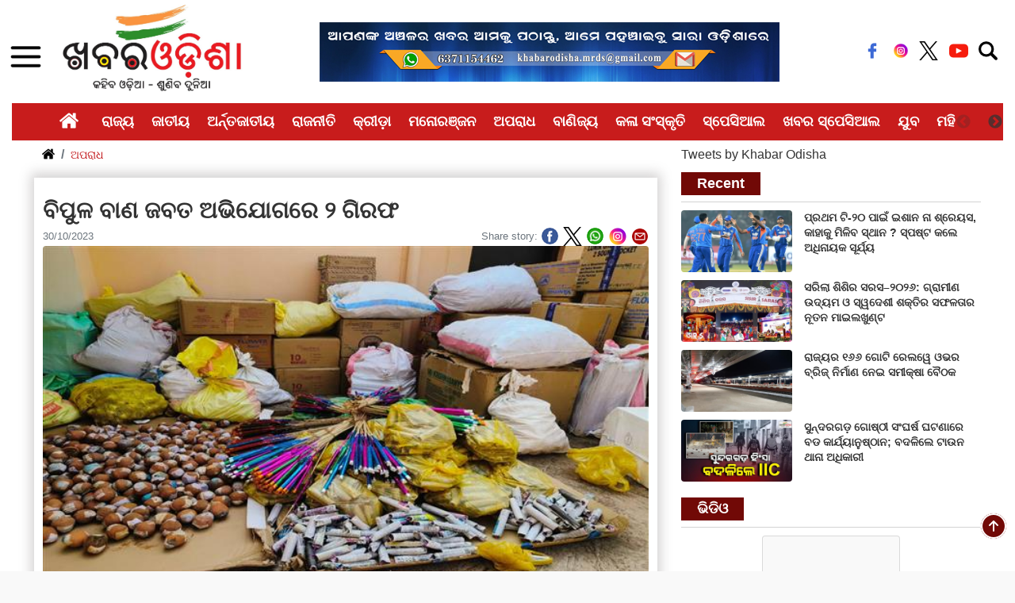

--- FILE ---
content_type: text/html; charset=utf-8
request_url: https://khabarodisha.com/Crime/2-arrested-on-charges-of-firecrackers-foreclosure-107199
body_size: 119011
content:


<!DOCTYPE html>

<html>
<head><meta charset="UTF-8" /><meta http-equiv="X-UA-Compatible" content="IE=edge" /><meta name="viewport" content="width=device-width, initial-scale=1.0" /><meta name="google-site-verification" content="VVro5QdFjZ4X0l0W6HNjOJVmmsM2qHaVZay5lZOpQiE" /><meta name="title" content="Khabar Odisha: State News | Odisha Breaking News | Latest Odisha News " /><meta name="description" content="Stay informed with today’s latest news from India &amp; around the world. Get all the breaking news &amp; current Indian news on politics, sports and entertainment on Khabar Odisha. We provide the most in-depth coverage of top national news with timely breaking of all the recent news on politics, sports &amp; entertainment" /><meta name="keywords" content="Khabar Odisha, KO News , ଖବର ଓଡିଶା, Odisha News, latest News, Odia News, oriya news, orissa news, state news, ଓଡିଶା ଖବର, Latest Odisha News, Odisha Breaking News, Breaking News in Odia, Odisha News Today, Odisha Weather News, Odisha Current News, Latest Odisha News, District News " /><link rel="shortcut icon" href="https://khabarodisha.com/assets_n/img/favicon.ico" type="image/x-icon" /><title>
	Khabar Odisha: Breaking News, Latest News, Odisha News, National News, Cricket, Lifestyle in Odia
</title><link rel="stylesheet" href="https://stackpath.bootstrapcdn.com/bootstrap/4.3.1/css/bootstrap.min.css" integrity="sha384-ggOyR0iXCbMQv3Xipma34MD+dH/1fQ784/j6cY/iJTQUOhcWr7x9JvoRxT2MZw1T" crossorigin="anonymous" /><link href="https://khabarodisha.com/assets_n/css/mainstyle.css" rel="stylesheet" /><link rel="stylesheet" type="text/css" href="https://cdn.jsdelivr.net/npm/slick-carousel@1.8.1/slick/slick.css" /><link rel="stylesheet" type="text/css" href="https://cdn.jsdelivr.net/npm/slick-carousel@1.8.1/slick/slick-theme.css" />
    
    <script>
        (function (i, s, o, g, r, a, m) {
            i['GoogleAnalyticsObject'] = r; i[r] = i[r] || function () {
                (i[r].q = i[r].q || []).push(arguments)
            }, i[r].l = 1 * new Date(); a = s.createElement(o),
                m = s.getElementsByTagName(o)[0]; a.async = 1; a.src = g; m.parentNode.insertBefore(a, m)
        })(window, document, 'script', 'https://www.google-analytics.com/analytics.js', 'ga');

        ga('create', 'UA-84073619-1', 'auto');
        ga('send', 'pageview');

    </script>
    

    <!-- Start Alexa Certify Javascript -->
    <script type="text/javascript">
        _atrk_opts = { atrk_acct: "CZBOp1IW1d10WR", domain: "khabarodisha.com", dynamic: true };
        (function () { var as = document.createElement('script'); as.type = 'text/javascript'; as.async = true; as.src = "https://d31qbv1cthcecs.cloudfront.net/atrk.js"; var s = document.getElementsByTagName('script')[0]; s.parentNode.insertBefore(as, s); })();
    </script>
    <noscript>
        <img src="https://d5nxst8fruw4z.cloudfront.net/atrk.gif?account=CZBOp1IW1d10WR" style="display: none" height="1" width="1" alt="" /></noscript>
    <!-- End Alexa Certify Javascript -->


    

    <script async src="https://pagead2.googlesyndication.com/pagead/js/adsbygoogle.js?client=ca-pub-2403328691359794"
 crossorigin="anonymous"></script>
    <script>
        (adsbygoogle = window.adsbygoogle || []).push({
            google_ad_client: "ca-pub-2403328691359794",
            enable_page_level_ads: true
        });
    </script>

    
    <!-- Google tag (gtag.js) -->
<script async src="https://www.googletagmanager.com/gtag/js?id=G-0ESS47FSV3"></script>
<script>
  window.dataLayer = window.dataLayer || [];
  function gtag(){dataLayer.push(arguments);}
  gtag('js', new Date());

  gtag('config', 'G-0ESS47FSV3');
</script>
    

    <meta property="fb:pages" content="882485125216267" />

    

    <script src="https://khabarodisha.com/passets/js/menu.js" type="text/javascript"></script>
    
    <title id="head_newstitle">Khabar Odisha: 2 arrested on charges of firecrackers foreclosure</title>

    <meta name="title" content="Khabar Odisha: ବିପୁଳ ବାଣ ଜବତ ଅଭିଯୋଗରେ ୨ ଗିରଫ" />
    <meta name="keywords" content="Khabar Odisha: 2 arrested on charges of firecrackers foreclosure" />
    <meta name="description" content="Khabar Odisha: ବିନା ଲାଇସେନ୍ସରେ ଘରେ ବାଣ ଗଚ୍ଛିତ ରଖି ବେପାର କରୁଥିବା ଅଭିଯୋଗରେ  ୨ ଜଣ ବ୍ୟକ୍ତିଙ୍କୁ ଗିରଫ କରିଛି ଖୋର୍ଦ୍ଧା ଜିଲ୍ଲା ଜଟଣୀ ଥାନା ପୁଲିସ୍ ।" />

    <script src="https://khabarodisha.com/passets/js/jssor.slider.min.js" type="text/javascript"></script>
    <script src="https://khabarodisha.com/passets/js/content-slider.js" type="text/javascript"></script>
    

    <script src="http://www.google.com/jsapi" type="text/javascript">
    </script>
    <script type="text/javascript" language="javascript">
        google.load("elements", "1", {
            packages: "transliteration"
        });

        function onLoad() {
            var options = {
                sourceLanguage: google.elements.transliteration.LanguageCode.ENGLISH,
                destinationLanguage: [google.elements.transliteration.LanguageCode.ORIYA],
                shortcutKey: 'ctrl+g',
                transliterationEnabled: true
            };

            var control = new google.elements.transliteration.TransliterationControl(options);
            control.makeTransliteratable(['ContentPlaceHolder1_txt_search']);
            //TEXT1 is the id of the control which you will use for the transliteration.
        }
        google.setOnLoadCallback(onLoad);
    </script>

    

    <!--------- For Truncating Content-------->

    <script src="https://khabarodisha.com/passets/js/jquery-1.12.4.min.js" type="text/javascript"></script>
    <script src="https://khabarodisha.com/passets/js/jquery.vEllipsis.js" type="text/javascript"></script>
    <script>
        $(document).ready(function () {
            $().vEllipsis({
                'lines': 3,
                'responsive': true,
                'expandLink': true,                // expand link after char and additional link (from data-expandlink on element)
                'collapseLink': true,              // collapse link after char and additional link (from data-collapselink on element)
                'animationTime': '2000',

            });
        });
    </script>

    <!--------- For Truncating Content-------->

    <style>
        className {
            background: url(https://khabarodisha.com/assets_n/img/right-arrow.png) no-repeat 0 0;
            border: 0;
            height: 61px;
            width: 250px
        }
       .rs{width: 89%!important;
    left: 19px!important;} 
    </style>
<meta property="fb:app_id" content="258563981266548" /><meta property="og:title" content="ବିପୁଳ ବାଣ ଜବତ ଅଭିଯୋଗରେ ୨ ଗିରଫ" /><meta property="og:description" content="ବିନା ଲାଇସେନ୍ସରେ ଘରେ ବାଣ ଗଚ୍ଛିତ ରଖି ବେପାର କରୁଥିବା ଅଭିଯୋଗରେ  ୨  ଜଣ ବ୍ୟକ୍ତିଙ୍କୁ ଗିରଫ କରିଛି ଖୋର୍ଦ୍ଧା ଜିଲ୍ଲା ଜଟଣୀ ଥାନା ପୁଲିସ୍ ।" /><meta property="og:url" content="https://khabarodisha.com/Crime/2-arrested-on-charges-of-firecrackers-foreclosure-107199" /><meta property="og:image" content="https://khabarodisha.com/KhabarImages/news-images/khabar-odisha-2-arrested-on-charge-1-BD69B50D-66D4-4BEE-8D8C-BD15DFA9C4B7.jpeg" /><meta property="og:type" content="website" /><meta property="fb:app_id" content="258563981266548" /><meta property="og:url" content="https://khabarodisha.com/" /><meta property="og:type" content="website" /><meta property="og:title" content="Khabar Odisha, Online News Site Odisha, Latest News Odisha, Breaking News Odisha, News Headlines Odisha, Odisha NewsPaper, Odia NewsPaper | KhabarOdisha.com" /><meta property="og:description" content="Odia News - Khabar Odisha is the most trust worthy and regular updated news site in Odisha brings Latest and Breaking News Samachar in Odia from National, Politics, World, Sports, Cricket, Entertainment, Odia Lifestyle, Culture and more." /><meta property="og:image" content="https://khabarodisha.com/passets/images/oglogo.png" /></head>
<body>
    <form method="post" action="./2-arrested-on-charges-of-firecrackers-foreclosure-107199" id="form1">
<div class="aspNetHidden">
<input type="hidden" name="__EVENTTARGET" id="__EVENTTARGET" value="" />
<input type="hidden" name="__EVENTARGUMENT" id="__EVENTARGUMENT" value="" />
<input type="hidden" name="__LASTFOCUS" id="__LASTFOCUS" value="" />
<input type="hidden" name="__VIEWSTATE" id="__VIEWSTATE" value="/[base64]/[base64]/S2hhYmFyIE9kaXNoYToyLWFycmVzdGVkLW9uLWNoYXJnZXMtb2YtZmlyZWNyYWNrZXJzLWZvcmVjbG9zdXJlZGQCAw8WAh8EaGQCCw8WAh8DBdAXPHAgc3R5bGU9InRleHQtYWxpZ246IGp1c3RpZnk7Ij4mbmJzcDsg4Kys4Ky/4Kyo4Ky+IOCssuCsvuCsh+CsuOCth+CsqOCtjeCsuOCssOCthyDgrJjgrLDgrYcg4Kys4Ky+4KyjIOCsl+CsmuCtjeCsm+Csv+CspCDgrLDgrJbgrL8g4Kys4K2H4Kyq4Ky+4KywIOCsleCssOCtgeCspeCsv+CsrOCsviDgrIXgrK3grL/grK/grYvgrJfgrLDgrYcg4K2oIOCsnOCsoyDgrKzgrY3grZ/grJXgrY3grKTgrL/grJngrY3grJXgrYEg4KyX4Ky/4Kyw4KyrIOCsleCssOCsv+Csm+CsvyDgrJbgrYvgrLDgrY3grKbgrY3grKfgrL4g4Kyc4Ky/4Kyy4K2N4Kyy4Ky+IOCsnOCsn+Cso+CtgCDgrKXgrL7grKjgrL4g4Kyq4K2B4Kyy4Ky/4Ky44K2NIOClpCDgrK7grL/grLPgrL/grKXgrL/grKzgrL4g4Ky44K2C4Kya4Kyo4Ky+IOCsheCsqOCtgeCsr+CsvuCshywg4KyX4Ky/4Kyw4KyrIOCsrOCtjeCtn+CsleCtjeCspOCsv+CsruCsvuCsqOCthyDgrLngrYfgrLLgrYcg4KyV4K2B4Ky44K2B4Kyu4Ky+4Kyf4Ky/4KywIOCsruCsvuCsneCsvyDgrLjgrL7grLngrL/grLAg4K2q4K2vIOCsrOCssOCtjeCst+CtgOCtnyDgrJvgrKzgrYDgrKjgrY3grKbgrY3grLAg4KyV4K2B4Kyu4Ky+4KywIOCsuOCtgeCsrOCtgeCspuCtjeCsp+CsvyDgrJMg4K2q4K2sIOCsrOCssOCtjeCst+CtgOCtnyDgrKrgrKzgrL/grKTgrY3grLAg4Ky44K2B4Kys4K2B4Kym4K2N4Kyn4Ky/IOClpCDgrKbgrYDgrKrgrL7grKzgrLPgrYAg4Kyq4Ky+4KyH4KyBIOCsnOCsqOCsuOCsvuCsp+CsvuCssOCso+CsmeCtjeCslSDgrKjgrL/grJXgrJ/grLDgrYcg4Kys4Ky/4KyV4K2N4Kyw4K2fIOCsquCsvuCsh+CsgSDgrIXgrK3grL/grK/grYHgrJXgrY3grKQg4Kym4K2B4Ky54K2H4KyBIOCsrOCsv+CsreCsv+CsqOCtjeCsqCDgrKrgrY3grLDgrJXgrL7grLDgrLAg4Kys4Ky+4KyjIOCsqOCsv+CsnCDgrJjgrLDgrYcg4Kyw4KyW4Ky/4Kyl4Ky/4Kyy4K2H4KWkIOCsuOCth+CsruCsvuCsqOCsmeCtjeCsleCsoOCsvuCssOCtgSDgrKzgrL/grKrgrYHgrLMg4Kyq4Kyw4Ky/4Kyu4Ky+4Kyj4Kyw4K2HJm5ic3A7IOCtqOCtpiDgrKrgrY3grLDgrJXgrL7grLDgrLAg4Kys4Ky+4KyjIOCsnOCsrOCspCDgrJXgrLDgrL7grK/grL7grIfgrJvgrL/gpaQg4Kyk4Ky+JnJzcXVvOyDgrK7grKfgrY3grZ/grLDgrYcg4Kyw4Ky54Ky/4Kyb4Ky/IOCsueCsvuCspCDgrKTgrL/grIbgrLDgrL8g4K2q4K2m4K2m4Kyf4Ky/IOCsleCtgeCsruCtjeCsquCsvywg4KyV4Ky+4KyX4Kyc4Kyw4K2HIOCspOCsv+CshuCssOCsvyDgravgrabgrabgrJ/grL8g4Kyb4K2L4KyfIOCsrOCth+CsvuCsruCsviDgrJMg4K2t4K2m4K2m4Kyf4Ky/IOCsrOCtnCDgrKzgrYvgrK7grL7gpaQg4Ky44K2H4Kyu4Ky+4Kyo4K2HIOCsqOCsv+CsnOCthyDgrJXgrL/grJvgrL8g4Kys4Ky+4KyjIOCspOCsv+CshuCssOCsvyDgrJXgrLDgrL/grKXgrL/grLLgrYcg4KyTIOCsheCsqOCtjeCtn+Csl+CtgeCtnOCsv+CsleCtgSDgrLjgrY3grKXgrL7grKjgrYDgrZ8g4KyF4Kye4K2N4Kya4Kyz4Kyw4K2BIOCsleCsv+Cso+CsvyDgrKXgrL/grLLgrYcg4Kys4K2L4Kyy4Ky/IOCsnOCso+CsvuCsquCtnOCsv+Csm+Csv+ClpCDgrKrgrYvgrLLgrL/grLgg4Ky44K2C4Kya4Kyo4Ky+IOCsheCsqOCtgeCsr+CsvuCtn+CtgCwg4KyV4K2B4Ky44K2B4Kyu4Ky+4Kyf4Ky/4KywIOCsm+CsrOCtgOCsqOCtjeCspuCtjeCssCDgrJMg4Kyq4Kys4Ky/4Kyk4K2N4KywIOCsuOCsvuCsueCsvyDgrK3grL/grKTgrLDgrYcg4KyX4K2L4Kyf4Ky/4KyPIOCsmOCssOCthyDgrKzgrYfgrIbgrIfgrKgg4Kyt4Ky+4Kys4K2HIOCsrOCsvuCsoyDgrLDgrJbgrL8g4Kys4Ky/4KyV4K2N4Kyw4Ky/IOCsleCssOCtgeCspeCsv+CsrOCsviDgrKjgrYfgrIcg4KyG4Kyc4Ky/IOCsnOCsn+Cso+CtgCDgrKXgrL7grKjgrL4mbmJzcDsg4Kyo4Ky/4KyV4Kyf4KyV4K2BIOCsj+CslSDgrLjgrYLgrJrgrKjgrL4g4KyG4Ky44Ky/4Kyl4Ky/4Kyy4Ky+4KWkIOCsj+CsueCsviDgrKrgrLDgrYcg4Kyc4Kyf4Kyj4K2AIOCspeCsvuCsqOCsvuCssCDgrI/grJUg4Kyf4Ky/4Kyu4K2NIOCsuOCth+CsoOCsvuCssOCthyDgrJrgrZ3grL7grIkg4KyV4Kyw4Ky/IOCsrOCsvuCsoyDgrJzgrKzgrKQg4KyV4Kyw4Ky/4Kys4Ky+IOCsuOCsueCsv+CspCDgrKbgrYHgrIcg4Kyt4Ky+4KyH4KyZ4K2N4KyV4K2BIOCsl+Csv+CssOCsqyDgrJXgrLDgrL/grKXgrL/grLLgrL7gpaQg4Kys4Kyw4K2N4Kyk4K2N4Kyk4Kyu4Ky+4KyoIOCsquCti+CssuCsv+CsuCDgrLjgrYfgrK7grL7grKjgrJngrY3grJXgrYEg4KyV4K2L4Kyw4K2N4Kyf4KyV4K2BIOCsmuCsvuCssuCsvuCsoyDgrJXgrLDgrL/[base64]/grKrgrYHgrLAg4Ky54Ky/4KyC4Ky44Ky+IOCsuOCsruCtn+CssOCthyDgrJrgrYvgrLDgrL8g4Ky54K2L4KyH4Kyl4Ky/4Kys4Ky+IOCsl+CtgeCss+CsvyDgrJzgrKzgrKQgOyDgrK7grL7grKTgrY3grLAg4K2o4K2rJSDgrIXgrLjgrY3grKTgrY3grLDgrLbgrLjgrY3grKTgrY3grLAg4Kyr4K2H4Kyw4Ky/4Kyq4Ky+4Kyw4Ky/4Kyb4Ky/[base64]/D1N3YWdhdGlrYSBTYWhvbxIyMC0wMS0yMDI2ICA2OjM0UE3oA+CsqOCtguCshuCspuCsv+CssuCtjeCssuCtgDog4Kys4Ky/4Ky24K2N4K2xIOCsquCtjeCssOCspOCsv+Cst+CtjeCsoOCsv+CspCDgrKzgrY3grZ/grJXgrY3grKTgrL8g4Kyf4K2H4Ky44Kyy4Ky+IOCsleCsruCtjeCsquCsvuCsqOCtgCDgrK7grL7grLLgrL/grJUg4KyP4Kyy4Kyo4K2NIOCsruCsuOCtjeCsleCsmeCtjeCslSDgrKjgrL7grK7grLDgrYcg4Kyy4KyV4K2N4Ky34Ky+4Kyn4Ky/4KyVIOCsoOCsleCth+CshyDgpaQg4Kyf4K2H4Ky44Kyy4Ky+IOCsleCsvuCssOCtjSwg4Kyy4KyV4K2N4Ky34Ky+4Kyn4Ky/4KyVIOCsn+CsmeCtjeCsleCsviDgrJMg4Ky44K2B4Kyo4Ky+IOCsieCsquCsueCsvuCssCDgrKrgrL7grIfgrKzgrL4g4Kyy4K2L4Kyt4Kyw4K2HIOCssuCsleCtjeCst+CsvuCsp+Csv+CslSDgrJ/grJngrY3grJXgrL4g4Ky54Kyw4Ky+4KyH4Kyy4K2HIOCsueCsv+CsruCsvuCsmuCss+CssCDgrKzgrY3grZ/[base64]/grJzgrYcg4Kyo4K2H4Kyy4Ky+IOCsnOCtgOCsrOCsqA9Td2FnYXRpa2EgU2Fob28SMjAtMDEtMjAyNiAgNDozNVBN0gLgrK3grYHgrKzgrKjgrYfgrLbgrY3grbHgrLA6IOCsquCtgeCso+CsvyDgrKHgrL/grJzgrYfgrLAg4Kys4Ky/4KyV4Kyf4Ky+4KyzIOCstuCsrOCtjeCspiDgrKjgrYfgrLLgrL4g4Kyc4Kyj4KyV4KyZ4K2N4KyVIOCsnOCtgOCsrOCsqCDgpaQg4KyV4Kyf4KyVIOCsnOCsv+CssuCtjeCssuCsviDgrKTgrL/grJfgrL/grLDgrL/grIYg4Kyl4Ky+4Kyo4Ky+IOCsqOCtguCshuCsquCsvuCsn+Cso+CsviDgrJfgrY3grLDgrL7grK7grLAg4Kyy4KyV4K2N4Ky34K2N4Kyu4K2A4Kyn4KywIOCsmuCsqOCtjeCspuCsmeCtjeCsleCssCDgrK7grYPgrKTgrY3grZ/grYEg4Ky54K2L4KyH4Kyb4Ky/[base64]/IOCsueCspOCtjeCtn+Csviwg4Kys4K2B4Kyy4K2H4Kyf4K2NIOCsm+CsvuCsoeCsvOCsvyDgrLngrKTgrY3grZ/[base64]/grJXgrL7grKPgrY3grKEg4Ky54K2L4KyH4Kyb4Ky/IOClpCDgrJbgrYfgrL7grLDgrY3grKbgrY3grKfgrL4g4Kyc4Ky/4Kyy4K2N4Kyy4Ky+IOCsrOCth+Csl+CtgeCsqOCsv+CshiDgrKXgrL7grKjgrL4g4Kym4K2H4KyJ4Kyz4Ky/LeCsquCssOCsv+Csm+CslSDgrLDgrL7grLjgrY3grKTgrL7grLAg4Kym4Kyy4KyVIOCsl+CsvuCsgSDgrKjgrL/grJXgrJ/grLDgrYcg4KyX4K2B4Kyz4Ky/4Kyu4Ky+4K2c4Kyw4K2HIOCsnOCso+CthyDgrKzgrY3grZ/grKzgrLjgrL7grZ/grYDgrJngrY3grJUg4Kyu4K2B4Kyj4K2N4KyhIOCsl+CsoeCsvOCsv+Csm+CsvyDgpaQg4Ky44K2HIOCsueCth+CssuCthyDgrJzgrL7grK7grYHgrJ3grLDgrYAg4KyX4K2N4Kyw4Ky+4Kyu4KywIOCsrOCsvuCsuOCtgeCspuCth+CsrCDgrKrgrLDgrL/[base64]/grY3grLDgrLDgrYEg4Kys4Kyh4Ky8IOCsp+CssOCso+CssCDgrLLgrYHgrJ/grY0sIOCtqyDgrJXgrYvgrJ/grL/grLAg4KyX4Ky54Kyj4Ky+IOCsuOCsuSDgra4g4Kyy4KyV4K2N4Ky3IOCsn+CsmeCtjeCsleCsviDgrLLgrYHgrJ/grY0PU3dhZ2F0aWthIFNhaG9vEjE5LTAxLTIwMjYgIDM6MzhQTaUD4KyV4K2H4Kyo4K2N4Kym4K2B4Kyd4KywOiDgrJXgrYfgrKjgrY3grKbgrYHgrJ3grLAg4Kyc4Ky/4Kyy4K2N4Kyy4Ky+IOCsrOCsoeCsvOCsrOCsv+CssuCssOCthyDgrI/grJUg4KyY4Kyw4K2L4KyHIOCsrOCtjeCtn+CsvuCsmeCtjeCsleCssOCtgSDgrKzgrKHgrLwg4Kyn4Kyw4Kyj4KywIOCssuCtgeCsn+CtjSDgrLngrYvgrIfgrJvgrL8g4KWkIOCsrOCsoeCsvOCsrOCsv+CssuCssOCthyDgrKXgrL/grKzgrL4g4Kys4K2N4K2f4Ky+4KyZ4K2N4KyV4K2NIOCsheCsq+CtjSDgrK7grLngrL7grLDgrL7grLfgrY3grJ/grY3grLDgrLDgrYEg4K2sIOCsnOCsoyDgrKzgrKjgrY3grKfgrYHgrJUg4Kyn4Ky+4Kyw4K2AIOCspuCtgeCssOCtjeCsrOCtg+CspOCtjeCspCDgrLLgrYHgrJ/grY0g4KyV4Kyw4Ky/4Kyb4Kyo4K2N4Kyk4Ky/[base64]/grIbgrJngrY3grJXgrYEg4KyG4KyJIOCsqOCsv+CsuOCtjeCspOCsvuCssCDgrKjgrL7grLngrL/[base64]/4KyG4KyZ4K2N4KyV4K2BIOCshuCsiSDgrKjgrL/grLjgrY3grKTgrL7grLAg4Kyo4Ky+4Ky54Ky/[base64]/IOCsleCti+Csn+CsvyDgrLjgrK7grY3grKrgrKTgrY3grKTgrL/grLAg4Kyu4Ky+4Kyy4Ky/4KyVIOClpCDgrJXgrYfgrKjgrY3grKbgrYHgrJ3grLAg4Kyc4Ky/4Kyy4K2N4Kyy4Ky+IOCsquCti+CssuCsv+CsuCDgrJfgrL/grLDgrKsg4K2n4K2m4Kyc4KyjIOCsl+Ctiy3grK7grL7grKvgrL/grIbgrJngrY3grJXgrYEg4KyV4K2L4Kyw4K2N4KyfIOCsmuCsvuCssuCsvuCsoyDgrJXgrLDgrL/[base64]/IOCsleCti+CssOCtjeCsn+CssOCthyDgrLngrL7grJzgrLAg4Ky54K2H4Kys4K2HIOCsuOCsruCsuOCtjeCspCDgrIXgrK3grL/grK/[base64]/grKgg4Kyq4Ky+4KyH4KyBIOCsoeCsv+CsnOCsv+Csn+CsvuCssiDgrJfgrL/grLDgrKsPTGlwaWthIFByYWRoYW4gEjE5LTAxLTIwMjYgIDk6NDFBTYkG4Kyb4Kyk4Ky/4Ky24KyX4Kyh4Ky84KywIOCssOCsvuCsnOCsp+CsvuCsqOCtgCDgrLDgrL7grZ/grKrgrYHgrLDgrLDgrYcsIOCtreCtqiDgrKzgrLDgrY3grLfgrYDgrZ8g4KyF4Kys4Ky44Kyw4Kyq4K2N4Kyw4Ky+4Kyq4K2N4KykIOCsquCstuCtgSDgrJrgrL/grJXgrL/grKTgrY3grLjgrJUg4Ky44K2N4K2x4Kyq4KyoIOCsleCtgeCsruCsvuCssCDgrLjgrYfgrKjgrJngrY3grJXgrYEg4K2n4K2mIOCspuCsv+CsqCDgrKrgrL7grIfgrIEg4Kyh4Ky/4Kyc4Ky/4Kyf4Ky+4KyyIOCsreCsvuCsrOCssOCthyDgrJfgrL/grLDgrKsg4KyV4Kyw4Ky/IOCtpy7grajgra4g4KyV4K2L4Kyf4Ky/IOCsoOCsleCth+CshyDgrJXgrLDgrL7grK/grL7grIfgrKXgrL/grLLgrL7gpaQg4KyF4Kyt4Ky/4Kyv4K2L4KyXIOCsquCssOCthyDgrKrgrYvgrLLgrL/grLgg4KyP4Ky54Ky/IOCsquCssOCsv+CsruCsvuCso+CssCDgrasu4K2rIOCsqOCsv+Ctn+CtgeCspCDgrIXgrJ/grJUg4Kyw4KyW4Ky/4Kyb4Ky/4KWkIOCsuOCsvuCsh+CsrOCssCDgrKDgrJXgrK7grL7grKjgrYcg4Kyo4Ky/4Kyc4KyV4K2BIOCsruCtgeCsruCtjeCsrOCsvuCshyDgrJXgrY3grLDgrL7grIfgrK7grKzgrY3grLDgrL7grJ7grY3grJog4KyF4Kyn4Ky/4KyV4Ky+4Kyw4K2AIOCsrOCti+CssuCsvyDgrKrgrLDgrL/grJrgrZ8g4Kym4K2H4KyHIOCsheCsrOCsuOCssOCsquCtjeCssOCsvuCsquCtjeCspCDgrKHgrL7grJXgrY3grKTgrLDgrJngrY3grJXgrYEg4Kyg4KyV4Ky/4Kyl4Ky/[base64]/grIbgrK/grL7grIcg4Kyf4Ky/4KyG4KyHIOCsquCssOCth+CsoSDgrJXgrLDgrL/grKwg4KyV4Kyu4Ky/[base64]/grL7grJngrY3grJUg4Kyu4K2N4K2f4Ky+4Kyo4K2H4Kyc4KywLCDgrKzgrL/grKzgrL7grLngrLAg4Kyq4K2N4Kyw4Kyk4Ky/4Ky24K2N4Kyw4K2B4Kyk4Ky/[base64]/4Kyu4K2L4Kyo4Ky/4Kyw4K2HIOCsrOCsv+CsrOCsvuCsuSDgrKrgrY3grLDgrKTgrL/grLbgrY3grLDgrYHgrKTgrL8g4Kym4K2H4KyHIOCsr+CtgeCsrOCspOCtgOCsmeCtjeCslSDgrKDgrL7grLDgrYEg4K2o4K2oIOCssuCsleCtjeCstyDgrLLgrYHgrJ/grL8g4Kyo4K2H4KyH4KyX4Kyy4K2HIOCsqOCsleCssuCsvyDgrKHgrL7grJXgrY3grKTgrLAg4KWkIOCsqOCsleCssuCsvyDgrKrgrYfgrLfgrL4g4Ky44Ky54Ky/4KykIOCsqOCsleCssuCsvyDgrKrgrLDgrL/grJrgrZ8g4KWkIOCsj+CsqOCth+CshyDgrK3grYHgrKzgrKjgrYfgrLbgrY3grbHgrLAg4Kyq4Ky+4Ky54Ky+4KyzIOCspeCsvuCsqOCsvuCssOCthyDgrIXgrK3grL/grK/grYvgrJcg4Ky54K2L4KyH4Kyb4Ky/IOClpCDgrJXgrK7grL/grLbgrKjgrLDgrYfgrJ/grY0g4Kyq4K2L4Kyy4Ky/[base64]/[base64]/4KyyIOCsruCsneCsv+CssOCtgSDgrK7grLngrL/grLPgrL7grJngrY3grJXgrYEg4Kyo4Ky/[base64]/grLPgrL7grJngrY3grJXgrYEg4Kyo4Ky/[base64]/grJngrY3grJfgrL8g4Kym4K2H4KyH4Kyl4Ky/4Kys4Ky+IOCsuOCsqOCtjeCspuCth+CsuSDgrJXgrLDgrL7grK/[base64]/grLjgrY3grKvgrYvgrLDgrKMsIOCtqSDgrK7grYPgrKQg4KyTIOCsnOCso+CthyDgrJfgrYHgrLDgrYHgrKTgrLAPU3dhZ2F0aWthIFNhaG9vEjE0LTAxLTIwMjYgIDY6NDlQTfID4Kyw4Ky+4Kye4K2N4Kya4Ky/OiDgrJ3grL7grKHgrLzgrJbgrKPgrY3grKEg4Ky54Kyc4Ky+4Kyw4Ky/4Kys4Ky+4KyXIOCsuOCspuCssCDgrKXgrL7grKjgrL4g4KyF4Kyn4K2A4Kyo4Ky44K2N4KylIOCsueCsrOCsv+CsrOCsv+CsqOCsl+CssCDgrIXgrJ7grY3grJrgrLPgrLDgrYcg4KyP4KyVIOCsrOCti+CsruCsviDgrKzgrL/grLjgrY3grKvgrYvgrLDgrKPgrLDgrYcg4K2pIOCspOCsv+CsqOCsvyDgrJzgrKPgrJngrY3grJXgrLAg4Kyu4K2D4Kyk4K2N4K2f4K2BIOCsmOCsn+Csv+Csm+CsvyDgrI/grKzgrIIg4KyF4Kyo4K2N4K2fIOCsnOCso+CthyDgrJfgrYHgrLDgrYHgrKTgrLAg4KyG4Ky54KykIOCsueCti+Csh+Csm+CsqOCtjeCspOCsvyDgpaQg4Kys4K2B4Kyn4Kys4Ky+4KywIOCsuOCsq+Cth+CshyDgrJXgrL7grK4g4Kya4Ky+4Kyy4Ky/4Kyl4Ky/[base64]/[base64]/grK7grKzgrJngrY3grJcg4Kyq4K2L4Kyy4Ky/[base64]/grLgg4KyJ4Kyg4Ky+4KyHIOCsqOCth+Csh+CspeCsv+CsrOCsviDgrJzgrKPgrL7grKrgrZzgrL/grJvgrL/[base64]/4Kyz4Ky/4KysIOCsuOCtjeCspeCsvuCsqCA/IOCsuOCtjeCsquCst+CtjeCsnyDgrJXgrLLgrYcg4KyF4Kyn4Ky/[base64]/4Kyy4Ky+IOCstuCsv+CstuCsv+CssCDgrLjgrLDgrLjigJPgrajgrabgrajgraw6IOCsl+CtjeCssOCsvuCsruCtgOCsoyDgrIngrKbgrY3grZ/grK4g4KyTIOCsuOCtjeCtseCspuCth+CstuCtgCDgrLbgrJXgrY3grKTgrL/[base64]/grL8g4Kyw4K2H4Kyy4K2x4K2HIOCsk+CsreCssCDgrKzgrY3grLDgrL/grJzgrY0g4Kyo4Ky/[base64]/grLLgrYcg4Kyf4Ky+4KyJ4KyoIOCspeCsvuCsqOCsviDgrIXgrKfgrL/grJXgrL7grLDgrYBkAiMPFgIfCAIBFgJmD2QWAmYPFQI9aHR0cHM6Ly93d3cueW91dHViZS5jb20vZW1iZWQvb25TMDBWOG52VlU/[base64]/////D2QFLWN0bDAwJENvbnRlbnRQbGFjZUhvbGRlcjEkRGF0YUxpc3RSZWxhdGVkTmV3cw8UKwAOZGRkZGRkZDwrAAwAAgxkZGRmAv////8PZAUgY3RsMDAkQ29udGVudFBsYWNlSG9sZGVyMSRsdnRhZ3MPFCsADmRkZGRkZGQ8KwAFAAIFZGRkZgL/////D2S0C3mO0uv2xWonUlutoPzC7xw1b2985EDetVtgiT0pHg==" />
</div>

<script type="text/javascript">
//<![CDATA[
var theForm = document.forms['form1'];
if (!theForm) {
    theForm = document.form1;
}
function __doPostBack(eventTarget, eventArgument) {
    if (!theForm.onsubmit || (theForm.onsubmit() != false)) {
        theForm.__EVENTTARGET.value = eventTarget;
        theForm.__EVENTARGUMENT.value = eventArgument;
        theForm.submit();
    }
}
//]]>
</script>


<script src="/WebResource.axd?d=REaoESgMhFegfIIaqswNQQvLqCi_7vyXxYHD5Qo3i0BgEU__qGgv0WcOWFXJW3Stz1ihZsLLkU--TVFeQe7yYdlX68BjxWjSA6yLBxGdsTk1&amp;t=638901519720898773" type="text/javascript"></script>

<div class="aspNetHidden">

	<input type="hidden" name="__VIEWSTATEGENERATOR" id="__VIEWSTATEGENERATOR" value="F62B5E0E" />
</div>
        <div class="back-to-top" onclick="scrollToTop()">
            <img src="https://khabarodisha.com/assets_n/img/up-arrow.png" alt="to top" title="Back To Top" />
        </div>
        <div class="container-fluid nav-bg">
            <div class="row logo-bar-content">
                <div class="col-xl-3 col-md-3 col-sm-3 text-left d-flex flex-row align-items-center">
                    <nav class="navbar">
                        <button class="navbar-toggler third-button" onclick="openNav()" type="button">
                            <img src="https://khabarodisha.com/assets_n/img/hamburger.png" alt="menu" class="menu-icon" />
                        </button>
                    </nav>
                    <div class="navbar-collapse" id="mySidenav">
                        <div class="container">
                            <div class="row toggle-body">
                                <div class="col-xl-12 col-lg-12 col-md-12 col-sm-12">
                                    <div class="d-flex justify-content-between align-items-center">
                                        <img src="https://khabarodisha.com/assets_n/img/logo.jpg" alt="close" height="50" />
                                        <img src="https://khabarodisha.com/assets_n/img/close.png" alt="close" class="close-btn" onclick="closeNav()" />
                                    </div>
                                    <div class="text-center search-div-input mar-bot-15 mar-top-20">
                                        <div class="form-inline mt-2 mt-md-0">

                                            <input name="ctl00$txt_search" type="text" onchange="javascript:setTimeout(&#39;__doPostBack(\&#39;ctl00$txt_search\&#39;,\&#39;\&#39;)&#39;, 0)" onkeypress="if (WebForm_TextBoxKeyHandler(event) == false) return false;" id="txt_search" class="form-control mr-sm-2" placeholder="Type and hit Enter" />
                                            
                                        </div>
                                    </div>
                                    
                                    <div class="row category-icons mar-bot-15">
                                        <div class="col-xl-12 col-lg-12 col-md-12 col-sm-12">
                                            <ul>
                                                <li><a href="https://khabarodisha.com/State">ରାଜ୍ୟ</a></li>
                                                <li><a href="https://khabarodisha.com/National">ଜାତୀୟ</a></li>
                                                <li><a href="https://khabarodisha.com/International">ଅର୍ନ୍ତଜାତୀୟ</a></li>
                                                <li><a href="https://khabarodisha.com/Politics">ରାଜନୀତି</a></li>
                                                <li><a href="https://khabarodisha.com/Sports">କ୍ରୀଡ଼ା</a></li>
                                                <li><a href="https://khabarodisha.com/Entertainment">ମନୋରଞ୍ଜନ</a></li>
                                                <li><a href="https://khabarodisha.com/Crime">ଅପରାଧ</a></li>
                                                <li><a href="https://khabarodisha.com/Business">ବାଣିଜ୍ୟ</a></li>
                                                
                                                <li><a href="https://khabarodisha.com/Art-and-Culture">କଳା ସଂସ୍କୃତି</a></li>
                                                


                                                <li><a href="https://khabarodisha.com/Special">ଖବର ସ୍ପେସିଆଲ</a></li>
                                                
                                                
                                                
                                                
                                                <li><a href="https://khabarodisha.com/Youth">ଯୁବ</a></li>
                                                <li><a href="https://khabarodisha.com/Woman">ମହିଳା</a></li>
                                                <li><a href="https://khabarodisha.com/Education">ଶିକ୍ଷା</a></li>
                                                <li><a href="https://khabarodisha.com/Health">ସ୍ୱାସ୍ଥ୍ୟ</a></li>
                                                <li><a href="https://khabarodisha.com/Tourism">ପର୍ଯ୍ୟଟନ</a></li>
                                                <li><a href="https://khabarodisha.com/Development">ବିକାଶ</a></li>
                                                
                                                
                                                
                                            </ul>
                                        </div>
                                    </div>

                                    <div class="row mar-top-20">
                                        <div class="col-xl-12 col-lg-12 col-md-12 col-sm-12">
                                            <div class="footer-social">
                                                <a href="https://www.facebook.com/khabaraodisha">
                                                    <img src="https://khabarodisha.com/assets_n/img/footer-fb.png" alt=" Facebook" /></a>

                                                <a href="https://www.instagram.com/khabarodishanews">
                                                    <img src="https://khabarodisha.com/assets_n/img/footer-insta.png" alt=" Instagram" /></a>

                                                <a href="https://www.twitter.com/Khabaraodisha">
                                                    <img src="https://khabarodisha.com/assets_n/img/top_twitter.png" alt=" Twitter" /></a>

                                                <a href="javascript:;">
                                                    <img src="https://khabarodisha.com/assets_n/img/footer-youtube.png" alt="Youtube" /></a>

                                            </div>
                                            <div class="footerpagelinks">
                                                <a href="javascript:;">About</a>

                                                <a href="javascript:;">Employment</a>

                                                <a href="javascript:;">Pravacy & Policy</a>

                                                <a href="javascript:;">Terms & Conditions</a>

                                                <a href="javascript:;">Contact Us</a>
                                            </div>
                                        </div>
                                    </div>
                                </div>
                            </div>
                        </div>

                    </div>
                    <div class="logo ">
                        <a href="https://khabarodisha.com/Home">
                            <img src="https://khabarodisha.com/assets_n/img/logo.jpg" alt="Khabar Odisha" class="logo-img" height="auto" width="230" style="margin-top: -10px;"></a>
                        <!-- <a href="index.html">
                            <h3><b>Khabar Odisha</b></h3>
                        </a> -->
                    </div>
                </div>
                <div class="col-xl-7 col-md-7 col-sm-7 text-center res-hide">
                    <a href="javascript:;">
                        <span id="topfirstadvertisement" class="top-ad-size res-phn-hide res-tab-top-add new-mar-left"><img src="https://khabarodisha.com/KhabarImages/Advertisement-images/A9FF883F-7A3D-48A9-9FA2-13C17D73B63F.jpg" width="580" height="75" alt="khabar Odisha" title="khabar Odisha" onerror="this.onerror=null;this.src='https://khabarodisha.com/passets/images/error2-215.jpg'" /></span>
                        
                    </a>
                </div>
                <div class="col-xl-2 col-md-2 col-sm-2 text-right res-hide">
                    <div class="social-div top-bar-text d-flex justify-content-around">
                        <a href="https://www.facebook.com/khabaraodisha">
                            <img src="https://khabarodisha.com/assets_n/img/top_fb.png" alt=" Facebook" /></a>
                        <a href="https://www.instagram.com/khabarodishanews">
                             <img src="https://khabarodisha.com/assets_n/img/top_insta.png" alt=" Instagram" /></a>
                        <a href="https://www.twitter.com/Khabaraodisha">
                            <img src="https://khabarodisha.com/assets_n/img/top_twitter.png" alt=" Twitter" /></a>
                        <a href="https://www.youtube.com/@khabarodishacom">
                            <img src="https://khabarodisha.com/assets_n/img/top_youtube.png" alt=" Youtube" /></a>

                        <img src="https://khabarodisha.com/assets_n/img/search.png" class="search-icon" alt="search" onclick="openNav()" data-toggle="collapse"
                            data-target="#navbarToggleExternalContent11"
                            aria-controls="navbarToggleExternalContent11" aria-expanded="false"
                            aria-label="Toggle navigation">
                    </div>
                </div>
            </div>
            <div class="container-fluid mar-bot-6 res-pad-0 sticky-menu pad-0">
                <div class="row">
                    <div class="col-xl-12 col-lg-12 col-md-12 col-sm-12">
                        <ul class="sub-menu">
                            <li>
                                <a href="https://khabarodisha.com/Home" class="active">
                                    <img src="https://khabarodisha.com/assets_n/img/home.png" alt="khabar-odisha" />
                                </a>
                            </li>
                            <li><a href="https://khabarodisha.com/State">ରାଜ୍ୟ</a></li>
                            <li><a href="https://khabarodisha.com/National">ଜାତୀୟ</a></li>
                            <li><a href="https://khabarodisha.com/International">ଅର୍ନ୍ତଜାତୀୟ</a></li>
                            <li><a href="https://khabarodisha.com/Politics">ରାଜନୀତି</a></li>
                            <li><a href="https://khabarodisha.com/Sports">କ୍ରୀଡ଼ା</a></li>
                            <li><a href="https://khabarodisha.com/Entertainment">ମନୋରଞ୍ଜନ</a></li>
                            <li><a href="https://khabarodisha.com/Crime">ଅପରାଧ</a></li>
                            <li><a href="https://khabarodisha.com/Business">ବାଣିଜ୍ୟ</a></li>
                            
                            <li><a href="https://khabarodisha.com/Art-and-Culture">କଳା ସଂସ୍କୃତି</a></li>
                            
                            <li><a href="javascript:void(0);">ସ୍ପେସିଆଲ<span class="toggle"></span></a></li>
                        
                            <li><a href="https://khabarodisha.com/Special">ଖବର ସ୍ପେସିଆଲ</a></li>
                            
                            
                            
                            
                            <li><a href="https://khabarodisha.com/Youth">ଯୁବ</a></li>
                            <li><a href="https://khabarodisha.com/Woman">ମହିଳା</a></li>
                            <li><a href="https://khabarodisha.com/Education">ଶିକ୍ଷା</a></li>
                            <li><a href="https://khabarodisha.com/Health">ସ୍ୱାସ୍ଥ୍ୟ</a></li>
                            <li><a href="https://khabarodisha.com/Tourism">ପର୍ଯ୍ୟଟନ</a></li>
                            <li><a href="https://khabarodisha.com/Development">ବିକାଶ</a></li>
                            
                            
                            
                        </ul>
                    </div>
                </div>
            </div>
            <div>
                
    <div class="container pad-bot-40">
        <div class="row">
            <div class="col-xl-8 col-lg-8 col-md-8 col-sm-8">
                <div class="row">
                    <div class="col-xl-12 col-lg-12 col-md-12 col-sm-12">
                        <ol class="breadcrumb">
                            <li class="breadcrumb-item"><a href="index.html">
                                <img src="https://khabarodisha.com/assets_n/img/home-blk.png" style="margin-top: -6px;" /></a></li>
                            <li class="breadcrumb-item active"><a href="javascript:;"><span id="ContentPlaceHolder1_detailcategory"><a href="https://khabarodisha.com/Crime">ଅପରାଧ</a></span></a></li>
                        </ol>
                    </div>
                </div>
                <article id="ctl00_ContentPlaceHolder1_storyContainer">
                    <div class="row mar-bot-10">
                        <div class="col-xl-12 col-lg-12 col-md-12 col-sm-12">
                            <div class="detail-top-news-div">
                                <div class="news-detail-news">

                                    <h5 id="ContentPlaceHolder1_title1">ବିପୁଳ ବାଣ ଜବତ ଅଭିଯୋଗରେ ୨ ଗିରଫ</h5>
                                    <div class="story-time">
                                        <div>
                                            <input type="hidden" name="ctl00$ContentPlaceHolder1$scont" id="ContentPlaceHolder1_scont" value="ବିନା ଲାଇସେନ୍ସରେ ଘରେ ବାଣ ଗଚ୍ଛିତ ରଖି ବେପାର କରୁଥିବା ଅଭିଯୋଗରେ  ୨  ଜଣ ବ୍ୟକ୍ତିଙ୍କୁ ଗିରଫ କରିଛି ଖୋର୍ଦ୍ଧା ଜିଲ୍ଲା ଜଟଣୀ ଥାନା ପୁଲିସ୍ ।" />
                                            <small id="ContentPlaceHolder1_newslocationanddate" class="text-muted">30/10/2023</small>
                                        </div>
                                        

                                        <script>
                                            (function (d, s, id) {
                                                var js, fjs = d.getElementsByTagName(s)[0];
                                                if (d.getElementById(id)) return;
                                                js = d.createElement(s); js.id = id;
                                                js.src = 'http://connect.facebook.net/en_GB/sdk.js#xfbml=1&version=v2.11';
                                                fjs.parentNode.insertBefore(js, fjs);
                                            }(document, 'script', 'facebook-jssdk'));
                                        </script>

                                        

                                        <script>
                                            function sharepage() {
                                                var sharingif = document.getElementById('ContentPlaceHolder1_hfsharinghrefid').value
                                                var v = "https://www.facebook.com/sharer/sharer.php?u=" + sharingif;
                                                window.open(v);
                                            }
                                            function shareOnTwitter() {
                                                var sharingif = document.getElementById('ContentPlaceHolder1_hfsharinghrefid').value;
                                                var twitterUrl = "https://twitter.com/intent/tweet?url=" + encodeURIComponent(sharingif);
                                                window.open(twitterUrl, '_blank');
                                            }

                                            function shareOnWhatsApp() {
                                                var sharingif = document.getElementById('ContentPlaceHolder1_hfsharinghrefid').value;
                                                var whatsappUrl = "https://api.whatsapp.com/send?text=" + encodeURIComponent(sharingif);
                                                window.open(whatsappUrl, '_blank');
                                            }

                                            function shareOnInstagram() {
                                                var sharingUrl = document.getElementById('ContentPlaceHolder1_hfsharinghrefid').value;
                                                var instagramDeepLink = "instagram://camera"; 
                                                window.location.href = instagramDeepLink;
                                                setTimeout(function () {
                                                    window.open('https://instagram.com', '_blank');
                                                }, 1000);
                                            }


                                            function shareOnEmail() {
                                                var sharingif = document.getElementById('ContentPlaceHolder1_hfsharinghrefid').value;
                                                var subject = "Check out this link!";
                                                var body = "I found this interesting and thought you might like it: " + sharingif;
                                                var mailtoUrl = "mailto:?subject=" + encodeURIComponent(subject) + "&body=" + encodeURIComponent(body);
                                                window.open(mailtoUrl, '_self');
                                            }
                                        </script>
                                       
                                        <div class="share-story">
                                            <small class="text-muted">Share story:</small>
                                            <a href="javascript:void(0);" onclick="sharepage();" target="_blank">
                                                <img src="https://khabarodisha.com/assets_n/img/facebook.png" alt="Facebook"/></a>
                                            <a href="javascript:void(0);" onclick="shareOnTwitter();">
                                                <img src="https://khabarodisha.com/assets_n/img/twitter.png" alt="Twitter"/></a>
                                            <a href="javascript:void(0);" onclick="shareOnWhatsApp();">
                                                <img src="https://khabarodisha.com/assets_n/img/top_wp.png" alt="wp"/></a>
                                            <a href="javascript:void(0);" onclick="shareOnInstagram();">
                                                <img src="https://khabarodisha.com/assets_n/img/instagram.png" alt="Instagram"/></a>
                                            <a href="javascript:void(0);"  onclick="shareOnEmail();">
                                                <img src="https://khabarodisha.com/assets_n/img/top_email.png" alt="Email"/></a>
                                        </div>
                                    </div>

                                    
                                    <div id="ContentPlaceHolder1_detailimage">
                                        <img id="ContentPlaceHolder1_Image1" class="trending-top-img" onerror="this.onerror=null;this.src=&#39;https://khabarodisha.com/assets/images/error6-645.jpg&#39;" src="https://khabarodisha.com/KhabarImages/news-images/khabar-odisha-2-arrested-on-charge-1-BD69B50D-66D4-4BEE-8D8C-BD15DFA9C4B7.jpeg" alt="Khabar Odisha:2-arrested-on-charges-of-firecrackers-foreclosure" />
                                        
                                        
                                        <input type="hidden" name="ctl00$ContentPlaceHolder1$hfsharinghrefid" id="ContentPlaceHolder1_hfsharinghrefid" value="https://khabarodisha.com/Crime/2-arrested-on-charges-of-firecrackers-foreclosure-107199" />
                                    </div>
                                </div>
                                <div class="trending-to-cap mar-top-20">
                                    <div id="ContentPlaceHolder1_cont1"><p style="text-align: justify;">&nbsp; ବିନା ଲାଇସେନ୍ସରେ ଘରେ ବାଣ ଗଚ୍ଛିତ ରଖି ବେପାର କରୁଥିବା ଅଭିଯୋଗରେ ୨ ଜଣ ବ୍ୟକ୍ତିଙ୍କୁ ଗିରଫ କରିଛି ଖୋର୍ଦ୍ଧା ଜିଲ୍ଲା ଜଟଣୀ ଥାନା ପୁଲିସ୍ । ମିଳିଥିବା ସୂଚନା ଅନୁଯାଇ, ଗିରଫ ବ୍ୟକ୍ତିମାନେ ହେଲେ କୁସୁମାଟିର ମାଝି ସାହିର ୪୯ ବର୍ଷୀୟ ଛବୀନ୍ଦ୍ର କୁମାର ସୁବୁଦ୍ଧି ଓ ୪୬ ବର୍ଷୀୟ ପବିତ୍ର ସୁବୁଦ୍ଧି । ଦୀପାବଳୀ ପାଇଁ ଜନସାଧାରଣଙ୍କ ନିକଟରେ ବିକ୍ରୟ ପାଇଁ ଅଭିଯୁକ୍ତ ଦୁହେଁ ବିଭିନ୍ନ ପ୍ରକାରର ବାଣ ନିଜ ଘରେ ରଖିଥିଲେ। ସେମାନଙ୍କଠାରୁ ବିପୁଳ ପରିମାଣରେ&nbsp; ୨୦ ପ୍ରକାରର ବାଣ ଜବତ କରାଯାଇଛି। ତା&rsquo; ମଧ୍ୟରେ ରହିଛି ହାତ ତିଆରି ୪୦୦ଟି କୁମ୍ପି, କାଗଜରେ ତିଆରି ୫୦୦ଟି ଛୋଟ ବୋମା ଓ ୭୦୦ଟି ବଡ଼ ବୋମା। ସେମାନେ ନିଜେ କିଛି ବାଣ ତିଆରି କରିଥିଲେ ଓ ଅନ୍ୟଗୁଡ଼ିକୁ ସ୍ଥାନୀୟ ଅଞ୍ଚଳରୁ କିଣି ଥିଲେ ବୋଲି ଜଣାପଡ଼ିଛି। ପୋଲିସ ସୂଚନା ଅନୁଯାୟୀ, କୁସୁମାଟିର ଛବୀନ୍ଦ୍ର ଓ ପବିତ୍ର ସାହି ଭିତରେ ଗୋଟିଏ ଘରେ ବେଆଇନ ଭାବେ ବାଣ ରଖି ବିକ୍ରି କରୁଥିବା ନେଇ ଆଜି ଜଟଣୀ ଥାନା&nbsp; ନିକଟକୁ ଏକ ସୂଚନା ଆସିଥିଲା। ଏହା ପରେ ଜଟଣୀ ଥାନାର ଏକ ଟିମ୍ ସେଠାରେ ଚଢ଼ାଉ କରି ବାଣ ଜବତ କରିବା ସହିତ ଦୁଇ ଭାଇଙ୍କୁ ଗିରଫ କରିଥିଲା। ବର୍ତ୍ତମାନ ପୋଲିସ ସେମାନଙ୍କୁ କୋର୍ଟକୁ ଚାଲାଣ କରିଛି ।&nbsp;</p>
<p style="text-align: justify;">&nbsp;</p>
<p style="text-align: justify;">&nbsp;</p>
<p style="text-align: justify;">&nbsp;</p>
<p><span style="font-size: x-large;">ଅଧିକ ପଢ଼ନ୍ତୁ : </span><a href="https://khabarodisha.com/National/Ammunition-seized-during-Manipur-violence-Only-25-of-weapons-have-been-returned-107176" target="_blank"><span style="font-size: x-large;"><span style="color: rgb(0, 0, 255);">ମଣିପୁର ହିଂସା ସମୟରେ ଚୋରି ହୋଇଥିବା ଗୁଳି ଜବତ ; ମାତ୍ର ୨୫% ଅସ୍ତ୍ରଶସ୍ତ୍ର ଫେରିପାରିଛି</span></span></a></p>
</div>

                                    

                                    <input type="hidden" name="ctl00$ContentPlaceHolder1$hrefid" id="ContentPlaceHolder1_hrefid" value="Crime/2-arrested-on-charges-of-firecrackers-foreclosure-107199" />
                                    
                                    <div id="ContentPlaceHolder1_newstag" class="news-tags">
                                        <ul class="blog-tags">
                                            
                                                    <li>
                                                        <input type="submit" name="ctl00$ContentPlaceHolder1$lvtags$ctrl0$btnRedirect" value="Khabar Odisha" id="ContentPlaceHolder1_lvtags_btnRedirect_0" />
                                                    </li>
                                                
                                                    <li>
                                                        <input type="submit" name="ctl00$ContentPlaceHolder1$lvtags$ctrl1$btnRedirect" value="Odisha" id="ContentPlaceHolder1_lvtags_btnRedirect_1" />
                                                    </li>
                                                
                                                    <li>
                                                        <input type="submit" name="ctl00$ContentPlaceHolder1$lvtags$ctrl2$btnRedirect" value="Khordha" id="ContentPlaceHolder1_lvtags_btnRedirect_2" />
                                                    </li>
                                                
                                                    <li>
                                                        <input type="submit" name="ctl00$ContentPlaceHolder1$lvtags$ctrl3$btnRedirect" value="jatani" id="ContentPlaceHolder1_lvtags_btnRedirect_3" />
                                                    </li>
                                                
                                                    <li>
                                                        <input type="submit" name="ctl00$ContentPlaceHolder1$lvtags$ctrl4$btnRedirect" value="fire crackers" id="ContentPlaceHolder1_lvtags_btnRedirect_4" />
                                                    </li>
                                                
                                        </ul>
                                    </div>

                                    <div class="mt-3 author-detail">
                                        <a href="javascript:;">
                                            <img id="ContentPlaceHolder1_AuthorImage" class="author-img" onerror="this.onerror=null;this.src=&#39;https://khabarodisha.com/passets/images/default-author.jpg&#39;" src="https://khabarodisha.com/KhabarImages/Author-images/10_4f1de20e-d410-40c4-b3ba-697c8cc7c84e.jpeg" alt="Khabar Odisha: Abhilipsa Rath" />
                                            <span>
                                                <small id="ContentPlaceHolder1_WriterName">Abhilipsa Rath</small>, <small id="ContentPlaceHolder1_authordesignation">Author</small>,
                                            <small id="ContentPlaceHolder1_Date1">30-10-2023 11:53AM</small>
                                            </span>

                                        </a>
                                    </div>
                                </div>
                                
                                <div class="author-link">
                                    <span id="ContentPlaceHolder1_authorfacebooklink" class="author-link-right"><a href="javascript:void(0)" class="fb" target="_blank"><i class="fa fa-facebook-square"></i></a></span>
                                    <span id="ContentPlaceHolder1_authortwitterlink"><a href="javascript:void(0)" class="tw" target="_blank"><i class="fa fa-twitter-square"></i></a></span>
                                </div>
                            </div>
                        </div>
                    </div>
                </article>

                <div class="row mar-top-20 mar-bot-25">
                    <div class="col-xl-12 col-lg-12 col-md-12 col-sm-12">
                        <div class="add-div2">
                            
                            <div id="ContentPlaceHolder1_sixthhadvertisement"><img src="https://khabarodisha.com/KhabarImages/Advertisement-images/F4AF6619-7C0F-493E-9BBD-75502C3CBED8.jpg" width="580" height="75" alt="khabar Odisha" title="khabar Odisha" onerror="this.onerror=null;this.src='https://khabarodisha.com/passets/images/error2-215.jpg'" /></div>
                        </div>
                    </div>
                </div>
                
                        <div class="row mar-bot-10 story-detail-recomdiv">
                            <div class="col-xl-7 col-lg-7 col-md-7 col-sm-7">
                                <img src="https://khabarodisha.com/KhabarImages/news-images/khabar-odisha-cyber-fraud-in-the-n-1-9853885C-0979-4F1D-B03A-9811A0D43EED.jpg" class="media-object lazy adaptive placeholder res-category-width-100 res-recent-img" alt="Khabar Odisha:cyber-fraud-in-the-name-of-elon-musk" title="Khabar Odisha:cyber-fraud-in-the-name-of-elon-musk" onerror="this.onerror=null;this.src='https://khabarodisha.com/assets/images/error8-480.jpg'" />

                            </div>
                            <div class="col-xl-5 col-lg-5 col-md-5 col-sm-5">
                                <a href="https://khabarodisha.com/Crime/cyber-fraud-in-the-name-of-elon-musk-143462" title="Khabar Odisha:cyber-fraud-in-the-name-of-elon-musk">
                                    <div class="news-detail-recomend-news">
                                        <h5>ଏଲନ୍ ମସ୍କଙ୍କ ନାମରେ ଠକେଇ, ଟେସଲା ପାଇବା ଲୋଭରେ ୧୧ ଲକ୍ଷ ହରାଇଲେ ବ୍ୟକ୍ତି
                                        </h5>
                                        <div class="story-time-recomend-detail mar-bot-10">
                                            <small class="text-muted">Swagatika Sahoo | 20-01-2026  6:34PM</small>
                                        </div>
                                    </div>
                                    <div class="trending-top-cap">
                                        <p>
                                            ନୂଆଦିଲ୍ଲୀ: ବିଶ୍ୱ ପ୍ରତିଷ୍ଠିତ ବ୍ୟକ୍ତି ଟେସଲା କମ୍ପାନୀ ମାଲିକ ଏଲନ୍ ମସ୍କଙ୍କ ନାମରେ ଲକ୍ଷାଧିକ ଠକେଇ । ଟେସଲା କାର୍, ଲକ୍ଷାଧିକ ଟଙ୍କା ଓ ସୁନା ଉପହାର ପାଇବା ଲୋଭରେ ଲକ୍ଷାଧିକ ଟଙ୍କା ହରାଇଲେ ହିମାଚଳର ବ୍ୟକ୍ତି ।
                                            <br>
                                            <span class="clod"><a href="https://khabarodisha.com/Crime/cyber-fraud-in-the-name-of-elon-musk-143462" title="Khabar Odisha:cyber-fraud-in-the-name-of-elon-musk">Read More ></a></span>
                                        </p>
                                    </div>
                                </a>
                            </div>
                        </div>
                        <input type="hidden" name="ctl00$ContentPlaceHolder1$DataListRelatedNews$ctrl0$hfdeatilsrelatednews" id="ContentPlaceHolder1_DataListRelatedNews_hfdeatilsrelatednews_0" value="0" />
                    
                        <div class="row mar-bot-10 story-detail-recomdiv">
                            <div class="col-xl-7 col-lg-7 col-md-7 col-sm-7">
                                <img src="https://khabarodisha.com/KhabarImages/news-images/khabar-odisha-man-dies-due-to-dj-s-1-A966CA90-A55F-4ED1-8BBB-137235B25C59.jpeg" class="media-object lazy adaptive placeholder res-category-width-100 res-recent-img" alt="Khabar Odisha:man-dies-due-to-dj-sound" title="Khabar Odisha:man-dies-due-to-dj-sound" onerror="this.onerror=null;this.src='https://khabarodisha.com/assets/images/error8-480.jpg'" />

                            </div>
                            <div class="col-xl-5 col-lg-5 col-md-5 col-sm-5">
                                <a href="https://khabarodisha.com/Crime/man-dies-due-to-dj-sound-143456" title="Khabar Odisha:man-dies-due-to-dj-sound">
                                    <div class="news-detail-recomend-news">
                                        <h5>ପୁଣି ଡିଜେ ନେଲା ଜୀବନ
                                        </h5>
                                        <div class="story-time-recomend-detail mar-bot-10">
                                            <small class="text-muted">Swagatika Sahoo | 20-01-2026  4:35PM</small>
                                        </div>
                                    </div>
                                    <div class="trending-top-cap">
                                        <p>
                                            ଭୁବନେଶ୍ୱର: ପୁଣି ଡିଜେର ବିକଟାଳ ଶବ୍ଦ ନେଲା ଜଣକଙ୍କ ଜୀବନ । କଟକ ଜିଲ୍ଲା ତିଗିରିଆ ଥାନା ନୂଆପାଟଣା ଗ୍ରାମର ଲକ୍ଷ୍ମୀଧର ଚନ୍ଦଙ୍କର ମୃତ୍ୟୁ ହୋଇଛି ।
                                            <br>
                                            <span class="clod"><a href="https://khabarodisha.com/Crime/man-dies-due-to-dj-sound-143456" title="Khabar Odisha:man-dies-due-to-dj-sound">Read More ></a></span>
                                        </p>
                                    </div>
                                </a>
                            </div>
                        </div>
                        <input type="hidden" name="ctl00$ContentPlaceHolder1$DataListRelatedNews$ctrl1$hfdeatilsrelatednews" id="ContentPlaceHolder1_DataListRelatedNews_hfdeatilsrelatednews_1" value="0" />
                    
                        <div class="row mar-bot-10 story-detail-recomdiv">
                            <div class="col-xl-7 col-lg-7 col-md-7 col-sm-7">
                                <img src="https://khabarodisha.com/KhabarImages/news-images/khabar-odisha-firing-on-a-business-1-A31425D0-9BDB-4A0F-8D90-3DDA8F45895C.jpeg" class="media-object lazy adaptive placeholder res-category-width-100 res-recent-img" alt="Khabar Odisha:firing-on-a-businessman-in-begunia" title="Khabar Odisha:firing-on-a-businessman-in-begunia" onerror="this.onerror=null;this.src='https://khabarodisha.com/assets/images/error8-480.jpg'" />

                            </div>
                            <div class="col-xl-5 col-lg-5 col-md-5 col-sm-5">
                                <a href="https://khabarodisha.com/Crime/firing-on-a-businessman-in-begunia-143440" title="Khabar Odisha:firing-on-a-businessman-in-begunia">
                                    <div class="news-detail-recomend-news">
                                        <h5>ବ୍ୟବସାୟୀଙ୍କୁ ଗୁଳି କରି ହତ୍ୟା, ବୁଲେଟ୍ ଛାଡ଼ି ହତ୍ୟାକାରୀ ଚମ୍ପଟ୍
                                        </h5>
                                        <div class="story-time-recomend-detail mar-bot-10">
                                            <small class="text-muted">Swagatika Sahoo | 20-01-2026 11:54AM</small>
                                        </div>
                                    </div>
                                    <div class="trending-top-cap">
                                        <p>
                                            ଖୋର୍ଦ୍ଧା: ବେଆଇନ ପଥର ଖଣି ଖାଦାନକୁ ନେଇ ଗୁଳିକାଣ୍ଡ ହୋଇଛି । ଖୋର୍ଦ୍ଧା ଜିଲ୍ଲା ବେଗୁନିଆ ଥାନା ଦେଉଳି-ପରିଛକ ରାସ୍ତାର ଦଲକ ଗାଁ ନିକଟରେ ଗୁଳିମାଡ଼ରେ ଜଣେ ବ୍ୟବସାୟୀଙ୍କ ମୁଣ୍ଡ ଗଡ଼ିଛି । ସେ ହେଲେ ଜାମୁଝରୀ ଗ୍ରାମର ବାସୁଦେବ ପରିଡ଼ା ।
                                            <br>
                                            <span class="clod"><a href="https://khabarodisha.com/Crime/firing-on-a-businessman-in-begunia-143440" title="Khabar Odisha:firing-on-a-businessman-in-begunia">Read More ></a></span>
                                        </p>
                                    </div>
                                </a>
                            </div>
                        </div>
                        <input type="hidden" name="ctl00$ContentPlaceHolder1$DataListRelatedNews$ctrl2$hfdeatilsrelatednews" id="ContentPlaceHolder1_DataListRelatedNews_hfdeatilsrelatednews_2" value="0" />
                    
                        <div class="row mar-bot-10 story-detail-recomdiv">
                            <div class="col-xl-7 col-lg-7 col-md-7 col-sm-7">
                                <img src="https://khabarodisha.com/KhabarImages/news-images/khabar-odisha-loot-from-bank-of-ma-1-3EC3FC8B-D2AD-4DBD-BD76-6206C6533E1C.jpeg" class="media-object lazy adaptive placeholder res-category-width-100 res-recent-img" alt="Khabar Odisha:loot-from-bank-of-maharastra-at-badbil" title="Khabar Odisha:loot-from-bank-of-maharastra-at-badbil" onerror="this.onerror=null;this.src='https://khabarodisha.com/assets/images/error8-480.jpg'" />

                            </div>
                            <div class="col-xl-5 col-lg-5 col-md-5 col-sm-5">
                                <a href="https://khabarodisha.com/Crime/loot-from-bank-of-maharastra-at-badbil-143406" title="Khabar Odisha:loot-from-bank-of-maharastra-at-badbil">
                                    <div class="news-detail-recomend-news">
                                        <h5>ବ୍ୟାଙ୍କ୍ ଅଫ୍ ମହାରାଷ୍ଟ୍ରରୁ ବଡ଼ ଧରଣର ଲୁଟ୍, ୫ କୋଟିର ଗହଣା ସହ ୮ ଲକ୍ଷ ଟଙ୍କା ଲୁଟ୍
                                        </h5>
                                        <div class="story-time-recomend-detail mar-bot-10">
                                            <small class="text-muted">Swagatika Sahoo | 19-01-2026  3:38PM</small>
                                        </div>
                                    </div>
                                    <div class="trending-top-cap">
                                        <p>
                                            କେନ୍ଦୁଝର: କେନ୍ଦୁଝର ଜିଲ୍ଲା ବଡ଼ବିଲରେ ଏକ ଘରୋଇ ବ୍ୟାଙ୍କରୁ ବଡ଼ ଧରଣର ଲୁଟ୍ ହୋଇଛି । ବଡ଼ବିଲରେ ଥିବା ବ୍ୟାଙ୍କ୍ ଅଫ୍ ମହାରାଷ୍ଟ୍ରରୁ ୬ ଜଣ ବନ୍ଧୁକ ଧାରୀ ଦୁର୍ବୃତ୍ତ ଲୁଟ୍ କରିଛନ୍ତି ।
                                            <br>
                                            <span class="clod"><a href="https://khabarodisha.com/Crime/loot-from-bank-of-maharastra-at-badbil-143406" title="Khabar Odisha:loot-from-bank-of-maharastra-at-badbil">Read More ></a></span>
                                        </p>
                                    </div>
                                </a>
                            </div>
                        </div>
                        <input type="hidden" name="ctl00$ContentPlaceHolder1$DataListRelatedNews$ctrl3$hfdeatilsrelatednews" id="ContentPlaceHolder1_DataListRelatedNews_hfdeatilsrelatednews_3" value="0" />
                    
                        <div class="row mar-bot-10 story-detail-recomdiv">
                            <div class="col-xl-7 col-lg-7 col-md-7 col-sm-7">
                                <img src="https://khabarodisha.com/KhabarImages/news-images/khabar-odisha-keonjhar-police-have-1-567014E9-5B6C-4EFD-97F3-3B6847366D0F.jpg" class="media-object lazy adaptive placeholder res-category-width-100 res-recent-img" alt="Khabar Odisha:keonjhar-police-have-produced-10-cow-mafias-in-court" title="Khabar Odisha:keonjhar-police-have-produced-10-cow-mafias-in-court" onerror="this.onerror=null;this.src='https://khabarodisha.com/assets/images/error8-480.jpg'" />

                            </div>
                            <div class="col-xl-5 col-lg-5 col-md-5 col-sm-5">
                                <a href="https://khabarodisha.com/Crime/keonjhar-police-have-produced-10-cow-mafias-in-court-143405" title="Khabar Odisha:keonjhar-police-have-produced-10-cow-mafias-in-court">
                                    <div class="news-detail-recomend-news">
                                        <h5>ଗୋ-ମାଫିଆଙ୍କୁ ଆଉ ନିସ୍ତାର ନାହିଁ: ଖୋଲିବ ୫୦ ବ୍ୟାଙ୍କ ଆକାଉଣ୍ଟ, ୨୦ ଲକର୍
                                        </h5>
                                        <div class="story-time-recomend-detail mar-bot-10">
                                            <small class="text-muted">Swagatika Sahoo | 19-01-2026  3:26PM</small>
                                        </div>
                                    </div>
                                    <div class="trending-top-cap">
                                        <p>
                                            କେନ୍ଦୁଝର: ରାଜ୍ୟରେ ଗୋ-ମାଫିଆଙ୍କୁ ଆଉ ନିସ୍ତାର ନାହିଁ । ବଡ଼ ଧରଣର ଗୋ-ଚାଲାଣ ରାକେଟ୍ ଫର୍ଦ୍ଦାଫାସ୍ ହୋଇଛି । ବେଆଇନ ଗୋରୁ ଚାଲାଣ କରି ହୋଇଛନ୍ତି କୋଟି କୋଟି ସମ୍ପତ୍ତିର ମାଲିକ । କେନ୍ଦୁଝର ଜିଲ୍ଲା ପୋଲିସ ଗିରଫ ୧୦ଜଣ ଗୋ-ମାଫିଆଙ୍କୁ କୋର୍ଟ ଚାଲାଣ କରିଛି ।
                                            <br>
                                            <span class="clod"><a href="https://khabarodisha.com/Crime/keonjhar-police-have-produced-10-cow-mafias-in-court-143405" title="Khabar Odisha:keonjhar-police-have-produced-10-cow-mafias-in-court">Read More ></a></span>
                                        </p>
                                    </div>
                                </a>
                            </div>
                        </div>
                        <input type="hidden" name="ctl00$ContentPlaceHolder1$DataListRelatedNews$ctrl4$hfdeatilsrelatednews" id="ContentPlaceHolder1_DataListRelatedNews_hfdeatilsrelatednews_4" value="0" />
                    
                        <div class="row mar-bot-10 story-detail-recomdiv">
                            <div class="col-xl-7 col-lg-7 col-md-7 col-sm-7">
                                <img src="https://khabarodisha.com/KhabarImages/news-images/khabar-odisha-Lawyer-Pitavas-Panda-1-82251BB1-BE48-4BAB-BA19-F965ACF6DEF3.jpg" class="media-object lazy adaptive placeholder res-category-width-100 res-recent-img" alt="Khabar Odisha:Lawyer-Pitavas-Panda-murder-case-All-accused-to-appear-in-court-today" title="Khabar Odisha:Lawyer-Pitavas-Panda-murder-case-All-accused-to-appear-in-court-today" onerror="this.onerror=null;this.src='https://khabarodisha.com/assets/images/error8-480.jpg'" />

                            </div>
                            <div class="col-xl-5 col-lg-5 col-md-5 col-sm-5">
                                <a href="https://khabarodisha.com/Crime/Lawyer-Pitavas-Panda-murder-case-All-accused-to-appear-in-court-today-143392" title="Khabar Odisha:Lawyer-Pitavas-Panda-murder-case-All-accused-to-appear-in-court-today">
                                    <div class="news-detail-recomend-news">
                                        <h5>ଆଇନଜୀବୀ ପୀତବାସ ପଣ୍ଡା ହତ୍ୟା ମାମଲା; ଆଜି କୋର୍ଟରେ ହାଜର ହେବେ ସମସ୍ତ ଅଭିଯୁକ୍ତ
                                        </h5>
                                        <div class="story-time-recomend-detail mar-bot-10">
                                            <small class="text-muted">Subhashree Sukla | 19-01-2026 12:14PM</small>
                                        </div>
                                    </div>
                                    <div class="trending-top-cap">
                                        <p>
                                            Lawyer Pitavas Panda murder case; All accused to appear in court today
                                            <br>
                                            <span class="clod"><a href="https://khabarodisha.com/Crime/Lawyer-Pitavas-Panda-murder-case-All-accused-to-appear-in-court-today-143392" title="Khabar Odisha:Lawyer-Pitavas-Panda-murder-case-All-accused-to-appear-in-court-today">Read More ></a></span>
                                        </p>
                                    </div>
                                </a>
                            </div>
                        </div>
                        <input type="hidden" name="ctl00$ContentPlaceHolder1$DataListRelatedNews$ctrl5$hfdeatilsrelatednews" id="ContentPlaceHolder1_DataListRelatedNews_hfdeatilsrelatednews_5" value="Image" />
                    
                        <div class="row mar-bot-10 story-detail-recomdiv">
                            <div class="col-xl-7 col-lg-7 col-md-7 col-sm-7">
                                <img src="https://khabarodisha.com/KhabarImages/news-images/khabar-odisha-Retired-doctor-defra-1-6AA49B5B-8286-4465-BBE4-A895B0821E95.jpg" class="media-object lazy adaptive placeholder res-category-width-100 res-recent-img" alt="Khabar Odisha:Retired-doctor-defrauded-more-than-one-crore-rs-through-10-day-digital-arrest" title="Khabar Odisha:Retired-doctor-defrauded-more-than-one-crore-rs-through-10-day-digital-arrest" onerror="this.onerror=null;this.src='https://khabarodisha.com/assets/images/error8-480.jpg'" />

                            </div>
                            <div class="col-xl-5 col-lg-5 col-md-5 col-sm-5">
                                <a href="https://khabarodisha.com/Crime/Retired-doctor-defrauded-more-than-one-crore-rs-through-10-day-digital-arrest-143382" title="Khabar Odisha:Retired-doctor-defrauded-more-than-one-crore-rs-through-10-day-digital-arrest">
                                    <div class="news-detail-recomend-news">
                                        <h5>ଛତିଶଗଡ଼ରେ ଅବସରପ୍ରାପ୍ତ ଡାକ୍ତର ୧୦ ଦିନ ପାଇଁ ଡିଜିଟାଲ ଗିରଫ
                                        </h5>
                                        <div class="story-time-recomend-detail mar-bot-10">
                                            <small class="text-muted">Lipika Pradhan  | 19-01-2026  9:41AM</small>
                                        </div>
                                    </div>
                                    <div class="trending-top-cap">
                                        <p>
                                            ଛତିଶଗଡ଼ର ରାଜଧାନୀ ରାୟପୁରରେ, ୭୪ ବର୍ଷୀୟ ଅବସରପ୍ରାପ୍ତ ପଶୁ ଚିକିତ୍ସକ ସ୍ୱପନ କୁମାର ସେନଙ୍କୁ ୧୦ ଦିନ ପାଇଁ ଡିଜିଟାଲ ଭାବରେ ଗିରଫ କରି ୧.୨୮ କୋଟି ଠକେଇ କରାଯାଇଥିଲା। ଅଭିଯୋଗ ପରେ ପୋଲିସ ଏହି ପରିମାଣର ୫.୫ ନିୟୁତ ଅଟକ ରଖିଛି। ସାଇବର ଠକମାନେ ନିଜକୁ ମୁମ୍ବାଇ କ୍ରାଇମବ୍ରାଞ୍ଚ ଅଧିକାରୀ ବୋଲି ପରିଚୟ ଦେଇ ଅବସରପ୍ରାପ୍ତ ଡାକ୍ତରଙ୍କୁ ଠକିଥିଲେ।
                                            <br>
                                            <span class="clod"><a href="https://khabarodisha.com/Crime/Retired-doctor-defrauded-more-than-one-crore-rs-through-10-day-digital-arrest-143382" title="Khabar Odisha:Retired-doctor-defrauded-more-than-one-crore-rs-through-10-day-digital-arrest">Read More ></a></span>
                                        </p>
                                    </div>
                                </a>
                            </div>
                        </div>
                        <input type="hidden" name="ctl00$ContentPlaceHolder1$DataListRelatedNews$ctrl6$hfdeatilsrelatednews" id="ContentPlaceHolder1_DataListRelatedNews_hfdeatilsrelatednews_6" value="Image" />
                    
                        <div class="row mar-bot-10 story-detail-recomdiv">
                            <div class="col-xl-7 col-lg-7 col-md-7 col-sm-7">
                                <img src="https://khabarodisha.com/KhabarImages/news-images/khabar-odisha-another-person-arres-1-1BA58EFA-6F55-4086-8D98-E953147F2A91.png" class="media-object lazy adaptive placeholder res-category-width-100 res-recent-img" alt="Khabar Odisha:another-person-arrested-in-dhaulli-gang-rape-case-commissionerate-police-to-take-over-crime-spot" title="Khabar Odisha:another-person-arrested-in-dhaulli-gang-rape-case-commissionerate-police-to-take-over-crime-spot" onerror="this.onerror=null;this.src='https://khabarodisha.com/assets/images/error8-480.jpg'" />

                            </div>
                            <div class="col-xl-5 col-lg-5 col-md-5 col-sm-5">
                                <a href="https://khabarodisha.com/Crime/another-person-arrested-in-dhaulli-gang-rape-case-commissionerate-police-to-take-over-crime-spot-143293" title="Khabar Odisha:another-person-arrested-in-dhaulli-gang-rape-case-commissionerate-police-to-take-over-crime-spot">
                                    <div class="news-detail-recomend-news">
                                        <h5>ଧଉଳି ଗଣ ଦୁଷ୍କର୍ମ ମାମଲାରେ ଫେରାର ଅଭିଯୁ଼କ୍ତ ସାଗର ଜେନା ଗିରଫ; କ୍ରାଇମ୍ ସ୍ପଟ୍ ନିଆଯାଇ ଟିଆଇ ପରେଡ କରିବ କମିଶନରେଟ ପୋଲିସ
                                        </h5>
                                        <div class="story-time-recomend-detail mar-bot-10">
                                            <small class="text-muted">Subhashree Sukla | 16-01-2026  4:09PM</small>
                                        </div>
                                    </div>
                                    <div class="trending-top-cap">
                                        <p>
                                            another-person-arrested-in-dhaulli-gang-rape-case-commissionerate-police-to-take-over-crime-spot
                                            <br>
                                            <span class="clod"><a href="https://khabarodisha.com/Crime/another-person-arrested-in-dhaulli-gang-rape-case-commissionerate-police-to-take-over-crime-spot-143293" title="Khabar Odisha:another-person-arrested-in-dhaulli-gang-rape-case-commissionerate-police-to-take-over-crime-spot">Read More ></a></span>
                                        </p>
                                    </div>
                                </a>
                            </div>
                        </div>
                        <input type="hidden" name="ctl00$ContentPlaceHolder1$DataListRelatedNews$ctrl7$hfdeatilsrelatednews" id="ContentPlaceHolder1_DataListRelatedNews_hfdeatilsrelatednews_7" value="Image" />
                    
                        <div class="row mar-bot-10 story-detail-recomdiv">
                            <div class="col-xl-7 col-lg-7 col-md-7 col-sm-7">
                                <img src="https://khabarodisha.com/KhabarImages/news-images/khabar-odisha-fraud-doctor-loots-2-1-C3F94319-7FA9-4B09-A1EF-743C31788491.jpeg" class="media-object lazy adaptive placeholder res-category-width-100 res-recent-img" alt="Khabar Odisha:fraud-doctor-loots-22-lakh-from-a-family-for-marriage" title="Khabar Odisha:fraud-doctor-loots-22-lakh-from-a-family-for-marriage" onerror="this.onerror=null;this.src='https://khabarodisha.com/assets/images/error8-480.jpg'" />

                            </div>
                            <div class="col-xl-5 col-lg-5 col-md-5 col-sm-5">
                                <a href="https://khabarodisha.com/Crime/fraud-doctor-loots-22-lakh-from-a-family-for-marriage-143246" title="Khabar Odisha:fraud-doctor-loots-22-lakh-from-a-family-for-marriage">
                                    <div class="news-detail-recomend-news">
                                        <h5>ମୁଁ ଡାକ୍ତର, ମୋ ଭାଇ ବ୍ୟାଙ୍କ ମ୍ୟାନେଜର, ବିବାହର ପ୍ରତିଶ୍ରୁତି ଦେଇ ଠକି ନେଲେ ୨୨ ଲକ୍ଷ ଟଙ୍କା
                                        </h5>
                                        <div class="story-time-recomend-detail mar-bot-10">
                                            <small class="text-muted">Swagatika Sahoo | 15-01-2026  2:58PM</small>
                                        </div>
                                    </div>
                                    <div class="trending-top-cap">
                                        <p>
                                            ଭୁବନେଶ୍ୱର: ମାଟ୍ରିମୋନିରେ ବିବାହ ପ୍ରତିଶ୍ରୁତି ଦେଇ ଯୁବତୀଙ୍କ ଠାରୁ ୨୨ ଲକ୍ଷ ଲୁଟି ନେଇଗଲେ ନକଲି ଡାକ୍ତର । ନକଲି ପେଷା ସହିତ ନକଲି ପରିଚୟ । ଏନେଇ ଭୁବନେଶ୍ୱର ପାହାଳ ଥାନାରେ ଅଭିଯୋଗ ହୋଇଛି । କମିଶନରେଟ୍ ପୋଲିସ  ନକଲି ଡାକ୍ତର ରଞ୍ଜୀବ କୁମାର ପ୍ରଧାନଙ୍କୁ ଗିରଫ କରି କୋର୍ଟ ଚାଲାଣ କରିଛି ।
                                            <br>
                                            <span class="clod"><a href="https://khabarodisha.com/Crime/fraud-doctor-loots-22-lakh-from-a-family-for-marriage-143246" title="Khabar Odisha:fraud-doctor-loots-22-lakh-from-a-family-for-marriage">Read More ></a></span>
                                        </p>
                                    </div>
                                </a>
                            </div>
                        </div>
                        <input type="hidden" name="ctl00$ContentPlaceHolder1$DataListRelatedNews$ctrl8$hfdeatilsrelatednews" id="ContentPlaceHolder1_DataListRelatedNews_hfdeatilsrelatednews_8" value="0" />
                    
                        <div class="row mar-bot-10 story-detail-recomdiv">
                            <div class="col-xl-7 col-lg-7 col-md-7 col-sm-7">
                                <img src="https://khabarodisha.com/KhabarImages/news-images/khabar-odisha-women-found-dead-fro-1-4D891DF2-635F-4997-8FA6-076BEECB813D.jpeg" class="media-object lazy adaptive placeholder res-category-width-100 res-recent-img" alt="Khabar Odisha:women-found-dead-from-field" title="Khabar Odisha:women-found-dead-from-field" onerror="this.onerror=null;this.src='https://khabarodisha.com/assets/images/error8-480.jpg'" />

                            </div>
                            <div class="col-xl-5 col-lg-5 col-md-5 col-sm-5">
                                <a href="https://khabarodisha.com/Crime/women-found-dead-from-field-143231" title="Khabar Odisha:women-found-dead-from-field">
                                    <div class="news-detail-recomend-news">
                                        <h5>ବିଲ ମଝିରୁ ମହିଳାଙ୍କୁ ନିବସ୍ତ୍ର ମୃତ ଦେହ ଉଦ୍ଧାର, ସ୍ୱାମୀ ଅଟକ
                                        </h5>
                                        <div class="story-time-recomend-detail mar-bot-10">
                                            <small class="text-muted">Swagatika Sahoo | 15-01-2026 11:07AM</small>
                                        </div>
                                    </div>
                                    <div class="trending-top-cap">
                                        <p>
                                            ସୁନ୍ଦରଗଡ଼: ସୁନ୍ଦରଗଡ଼ ଟାଉନ ଥାନା ଅନ୍ତର୍ଗତ ଶଙ୍କରାର ଅଞ୍ଚଳରେ ଏକ ବିଲରୁ ମହିଳାଙ୍କୁ ନିବସ୍ତ୍ର ମୃତ ଦେହ ଉଦ୍ଧାର କରାଯାଇଛି । ମୃତ ମହିଳା ଜଣକ ହେଲେ ଗୋପାଳ ଲାକ୍ରାଙ୍କ ପତ୍ନୀ ଗୁରୁବାରୀ ମାଝୀ । ମହିଳାଙ୍କୁ କେହି ହତ୍ୟା କରି ଫିଙ୍ଗି ଦେଇଥିବା ସନ୍ଦେହ କରାଯାଉଛି ।
                                            <br>
                                            <span class="clod"><a href="https://khabarodisha.com/Crime/women-found-dead-from-field-143231" title="Khabar Odisha:women-found-dead-from-field">Read More ></a></span>
                                        </p>
                                    </div>
                                </a>
                            </div>
                        </div>
                        <input type="hidden" name="ctl00$ContentPlaceHolder1$DataListRelatedNews$ctrl9$hfdeatilsrelatednews" id="ContentPlaceHolder1_DataListRelatedNews_hfdeatilsrelatednews_9" value="0" />
                    
                        <div class="row mar-bot-10 story-detail-recomdiv">
                            <div class="col-xl-7 col-lg-7 col-md-7 col-sm-7">
                                <img src="https://khabarodisha.com/KhabarImages/news-images/khabar-odisha-hazaribagh-bomb-blas-1-C883CBC4-1E8B-489D-BE66-4D37CB889572.jpeg" class="media-object lazy adaptive placeholder res-category-width-100 res-recent-img" alt="Khabar Odisha:hazaribagh-bomb-blast-3-dead-1-injured" title="Khabar Odisha:hazaribagh-bomb-blast-3-dead-1-injured" onerror="this.onerror=null;this.src='https://khabarodisha.com/assets/images/error8-480.jpg'" />

                            </div>
                            <div class="col-xl-5 col-lg-5 col-md-5 col-sm-5">
                                <a href="https://khabarodisha.com/Crime/hazaribagh-bomb-blast-3-dead-1-injured-143213" title="Khabar Odisha:hazaribagh-bomb-blast-3-dead-1-injured">
                                    <div class="news-detail-recomend-news">
                                        <h5>ଝାଡ଼ଖଣ୍ଡରେ ବୋମା ବିସ୍ଫୋରଣ, ୩ ମୃତ ଓ ଜଣେ ଗୁରୁତର
                                        </h5>
                                        <div class="story-time-recomend-detail mar-bot-10">
                                            <small class="text-muted">Swagatika Sahoo | 14-01-2026  6:49PM</small>
                                        </div>
                                    </div>
                                    <div class="trending-top-cap">
                                        <p>
                                            ରାଞ୍ଚି: ଝାଡ଼ଖଣ୍ଡ ହଜାରିବାଗ ସଦର ଥାନା ଅଧୀନସ୍ଥ ହବିବିନଗର ଅଞ୍ଚଳରେ ଏକ ବୋମା ବିସ୍ଫୋରଣରେ ୩ ତିନି ଜଣଙ୍କର ମୃତ୍ୟୁ ଘଟିଛି ଏବଂ ଅନ୍ୟ ଜଣେ ଗୁରୁତର ଆହତ ହୋଇଛନ୍ତି । ବୁଧବାର ସଫେଇ କାମ ଚାଲିଥିବାବେଳେ ବିସ୍ଫୋରଣ ହୋଇଛି ।
                                            <br>
                                            <span class="clod"><a href="https://khabarodisha.com/Crime/hazaribagh-bomb-blast-3-dead-1-injured-143213" title="Khabar Odisha:hazaribagh-bomb-blast-3-dead-1-injured">Read More ></a></span>
                                        </p>
                                    </div>
                                </a>
                            </div>
                        </div>
                        <input type="hidden" name="ctl00$ContentPlaceHolder1$DataListRelatedNews$ctrl10$hfdeatilsrelatednews" id="ContentPlaceHolder1_DataListRelatedNews_hfdeatilsrelatednews_10" value="0" />
                    
                        <div class="row mar-bot-10 story-detail-recomdiv">
                            <div class="col-xl-7 col-lg-7 col-md-7 col-sm-7">
                                <img src="https://khabarodisha.com/KhabarImages/news-images/khabar-odisha-kolkata-police-arres-1-61BC7D3E-DE6C-4CA5-B5F8-85EA57BF80FC.jpeg" class="media-object lazy adaptive placeholder res-category-width-100 res-recent-img" alt="Khabar Odisha:kolkata-police-arrest-new-danwar-jwellers-owner" title="Khabar Odisha:kolkata-police-arrest-new-danwar-jwellers-owner" onerror="this.onerror=null;this.src='https://khabarodisha.com/assets/images/error8-480.jpg'" />

                            </div>
                            <div class="col-xl-5 col-lg-5 col-md-5 col-sm-5">
                                <a href="https://khabarodisha.com/Crime/kolkata-police-arrest-new-danwar-jwellers-owner-143061" title="Khabar Odisha:kolkata-police-arrest-new-danwar-jwellers-owner">
                                    <div class="news-detail-recomend-news">
                                        <h5>ବରଗଡ଼ ଗହଣା ବ୍ୟବସାୟୀଙ୍କୁ ଉଠାଇ ନେଲା ପଶ୍ଚିମବଙ୍ଗ ପୋଲିସ
                                        </h5>
                                        <div class="story-time-recomend-detail mar-bot-10">
                                            <small class="text-muted">Swagatika Sahoo | 10-01-2026  5:06PM</small>
                                        </div>
                                    </div>
                                    <div class="trending-top-cap">
                                        <p>
                                            ବରଗଡ଼: ବରଗଡ଼ର ଜଣେ ପ୍ରତିଷ୍ଠିତ ସୁନା ଗହଣା ବ୍ୟବସାୟୀଙ୍କୁ ପଶ୍ଚିମବଙ୍ଗ ପୋଲିସ ଉଠାଇ ନେଇଛି ।  ଦାନୱାର ଜୁଏଲର୍ସର ମାଲିକ ହେମନ୍ତ ବର୍ମାଙ୍କୁ କୋଲକାତା ପୋଲିସ ଉଠାଇ ନେଇଥିବା ଜଣାପଡ଼ିଛି।
                                            <br>
                                            <span class="clod"><a href="https://khabarodisha.com/Crime/kolkata-police-arrest-new-danwar-jwellers-owner-143061" title="Khabar Odisha:kolkata-police-arrest-new-danwar-jwellers-owner">Read More ></a></span>
                                        </p>
                                    </div>
                                </a>
                            </div>
                        </div>
                        <input type="hidden" name="ctl00$ContentPlaceHolder1$DataListRelatedNews$ctrl11$hfdeatilsrelatednews" id="ContentPlaceHolder1_DataListRelatedNews_hfdeatilsrelatednews_11" value="0" />
                    
            </div>
            <div class="col-xl-4 col-lg-4 col-md-4 col-sm-4 position-relative res-hide">
                <div id="rightside-bar">
                    <div class="row">
                        <div class="col-xl-12 col-lg-12 col-md-12 col-sm-12">
                            <div class="add-img">

                                <a class="twitter-timeline" data-lang="en" data-width="100%" data-height="410" data-theme="light" href="https://twitter.com/Khabaraodisha">Tweets by Khabar Odisha</a>
                                <script async src="//platform.twitter.com/widgets.js" charset="utf-8"></script>
                            </div>
                        </div>
                    </div>
                    <div>

                        <div class="row news-list">
                            <div class="col-xl-12 col-lg-12 col-md-12 col-sm-12">
                                <div class="section-title-home">
                                    <h3>Recent</h3>
                                </div>
                                
                                        <div class="row mar-bot-10">
                                            <div class="col-xl-5 col-lg-5 col-md-5 col-sm-5">
                                                <a href="https://khabarodisha.com/Sports/Team-Indias-playing-XI-for-the-first-T20-is-confirmed-143470" title="Khabar Odisha:Team-Indias-playing-XI-for-the-first-T20-is-confirmed">

                                                    <img src="https://khabarodisha.com/KhabarImages/news-images/khabar-odisha-Team-India's-playing-1-97B3EBB7-8B8A-4D53-B50A-BD36F04FD403.jpeg" alt="Khabar Odisha:Team-Indias-playing-XI-for-the-first-T20-is-confirmed" title="Khabar Odisha:Team-Indias-playing-XI-for-the-first-T20-is-confirmed" onerror="this.onerror=null;this.src='https://khabarodisha.com/passets/images/error2-215.jpg'" class="home-small-img" />
                                                </a>
                                            </div>
                                            <div class="col-xl-7 col-lg-7 col-md-7 col-sm-7 pad-l-0">
                                                
                                                <a href="https://khabarodisha.com/Sports/Team-Indias-playing-XI-for-the-first-T20-is-confirmed-143470" title="Khabar Odisha:Team-Indias-playing-XI-for-the-first-T20-is-confirmed">

                                                    <p>
                                                        ପ୍ରଥମ ଟି-୨୦ ପାଇଁ ଇଶାନ ନା ଶ୍ରେୟସ, କାହାକୁ ମିଳିବ ସ୍ଥାନ ? ସ୍ପଷ୍ଟ କଲେ ଅଧିନାୟକ ସୂର୍ଯ୍ୟ
                                                    </p>
                                                </a>

                                            </div>
                                        </div>
                                    
                                        <div class="row mar-bot-10">
                                            <div class="col-xl-5 col-lg-5 col-md-5 col-sm-5">
                                                <a href="https://khabarodisha.com/State/end-Shishir-Saras-2026-A-new-milestone-in-the-success-of-rural-enterprises-and-indigenous-energy-143469" title="Khabar Odisha:end-Shishir-Saras-2026-A-new-milestone-in-the-success-of-rural-enterprises-and-indigenous-energy">

                                                    <img src="https://khabarodisha.com/KhabarImages/news-images/khabar-odisha-end-Shishir-Saras-20-1-C083BE6E-3C6E-4998-A73A-78DEFA0673C4.jpeg" alt="Khabar Odisha:end-Shishir-Saras-2026-A-new-milestone-in-the-success-of-rural-enterprises-and-indigenous-energy" title="Khabar Odisha:end-Shishir-Saras-2026-A-new-milestone-in-the-success-of-rural-enterprises-and-indigenous-energy" onerror="this.onerror=null;this.src='https://khabarodisha.com/passets/images/error2-215.jpg'" class="home-small-img" />
                                                </a>
                                            </div>
                                            <div class="col-xl-7 col-lg-7 col-md-7 col-sm-7 pad-l-0">
                                                
                                                <a href="https://khabarodisha.com/State/end-Shishir-Saras-2026-A-new-milestone-in-the-success-of-rural-enterprises-and-indigenous-energy-143469" title="Khabar Odisha:end-Shishir-Saras-2026-A-new-milestone-in-the-success-of-rural-enterprises-and-indigenous-energy">

                                                    <p>
                                                        ସରିଲା ଶିଶିର ସରସ–୨୦୨୬: ଗ୍ରାମୀଣ ଉଦ୍ୟମ ଓ ସ୍ୱଦେଶୀ ଶକ୍ତିର ସଫଳତାର ନୂତନ ମାଇଲଖୁଣ୍ଟ
                                                    </p>
                                                </a>

                                            </div>
                                        </div>
                                    
                                        <div class="row mar-bot-10">
                                            <div class="col-xl-5 col-lg-5 col-md-5 col-sm-5">
                                                <a href="https://khabarodisha.com/State/Review-meeting-on-construction-of-166-railway-overbridges-in-the-state-143468" title="Khabar Odisha:Review-meeting-on-construction-of-166-railway-overbridges-in-the-state">

                                                    <img src="https://khabarodisha.com/KhabarImages/news-images/khabar-odisha-Review-meeting-on-co-1-A973BBCC-0B20-4EBD-A304-B23ED61A56AE.jpg" alt="Khabar Odisha:Review-meeting-on-construction-of-166-railway-overbridges-in-the-state" title="Khabar Odisha:Review-meeting-on-construction-of-166-railway-overbridges-in-the-state" onerror="this.onerror=null;this.src='https://khabarodisha.com/passets/images/error2-215.jpg'" class="home-small-img" />
                                                </a>
                                            </div>
                                            <div class="col-xl-7 col-lg-7 col-md-7 col-sm-7 pad-l-0">
                                                
                                                <a href="https://khabarodisha.com/State/Review-meeting-on-construction-of-166-railway-overbridges-in-the-state-143468" title="Khabar Odisha:Review-meeting-on-construction-of-166-railway-overbridges-in-the-state">

                                                    <p>
                                                        ରାଜ୍ୟର ୧୬୬ ଗୋଟି ରେଲୱେ ଓଭର ବ୍ରିଜ୍ ନିର୍ମାଣ ନେଇ ସମୀକ୍ଷା ବୈଠକ
                                                    </p>
                                                </a>

                                            </div>
                                        </div>
                                    
                                        <div class="row mar-bot-10">
                                            <div class="col-xl-5 col-lg-5 col-md-5 col-sm-5">
                                                <a href="https://khabarodisha.com/State/Major-action-taken-in-Sundergarh-communal-clash-Town-police-iict-ransfered-143466" title="Khabar Odisha:Major-action-taken-in-Sundergarh-communal-clash-Town-police-iict-ransfered">

                                                    <img src="https://khabarodisha.com/KhabarImages/news-images/khabar-odisha-Major-action-taken-i-1-1102C794-FB11-4AF2-9D21-99250EF86EE0.jpg" alt="Khabar Odisha:Major-action-taken-in-Sundergarh-communal-clash-Town-police-iic-transfered" title="Khabar Odisha:Major-action-taken-in-Sundergarh-communal-clash-Town-police-iict-ransfered" onerror="this.onerror=null;this.src='https://khabarodisha.com/passets/images/error2-215.jpg'" class="home-small-img" />
                                                </a>
                                            </div>
                                            <div class="col-xl-7 col-lg-7 col-md-7 col-sm-7 pad-l-0">
                                                
                                                <a href="https://khabarodisha.com/State/Major-action-taken-in-Sundergarh-communal-clash-Town-police-iict-ransfered-143466" title="Khabar Odisha:Major-action-taken-in-Sundergarh-communal-clash-Town-police-iict-ransfered">

                                                    <p>
                                                        ସୁନ୍ଦରଗଡ଼ ଗୋଷ୍ଠୀ ସଂଘର୍ଷ ଘଟଣାରେ ବଡ କାର୍ଯ୍ୟାନୁଷ୍ଠାନ; ବଦଳିଲେ ଟାଉନ ଥାନା ଅଧିକାରୀ
                                                    </p>
                                                </a>

                                            </div>
                                        </div>
                                    
                            </div>
                        </div>
                        <div class="row mar-bot-15">
                            <div class="col-xl-12 col-lg-12 col-md-12 col-sm-12">
                                <div class="section-title-home">
                                    <h3>ଭିଡିଓ</h3>
                                </div>
                                <div class="card-deck right-bar-slide">
                                    
                                            <div class="card">
                                                <a href="#">
                                                    <iframe class="card-img-top" src="https://www.youtube.com/embed/onS00V8nvVU?si=CFkFILSac006Qcmx" title="News" frameborder="0" allow="accelerometer; autoplay; clipboard-write; encrypted-media; gyroscope; picture-in-picture" allowfullscreen></iframe>
                                                    <div class="card-body">
                                                        <h5 class="card-title">Raja Bhai's Dahi Gupchup Secret Goes Viral On Social Media | Khabar Odisha</h5>
                                                    </div>
                                                </a>
                                            </div>
                                        
                                    
                                    
                                    
                                </div>
                            </div>
                        </div>
                    </div>

                </div>
            </div>
        </div>
    </div>

            </div>
            <div class="container-fluid footer">
                <div class="row">
                    <div class="col-xl-12 col-lg-12 col-md-12 col-sm-12 d-flex flex-wrap justify-content-between">
                        <div class="logo">
                            <img src="https://khabarodisha.com/assets_n/img/logo.jpg" alt="logo" height="100" />
                            <div class="footer-social">
                                <a href="https://www.facebook.com/khabaraodisha">
                                    <img src="https://khabarodisha.com/assets_n/img/footer-fb.png" alt=" Facebook" /></a>

                                <a href="https://www.instagram.com/khabarodishanews">
                                         <img src="https://khabarodisha.com/assets_n/img/footer-insta.png" alt=" Instagram" /></a>

                                <a href="https://www.twitter.com/Khabaraodisha">
                                    <img src="https://khabarodisha.com/assets_n/img/top_twitter.png" alt=" Twitter" /></a>

                                <a href="https://www.youtube.com/@khabarodishacom">
                                    <img src="https://khabarodisha.com/assets_n/img/footer-youtube.png" alt="Youtube" /></a>

                            </div>
                            <div class="footerpagelinks">

                                <a href="https://khabarodisha.com/privacy-policy">Privacy Policy</a>

                                <a href="https://khabarodisha.com/privacy-policy">Terms & Conditions</a>
                                <br>
                            </div>
                        </div>
                        <div class="footer-info">
                            <h5>Contact Information</h5>
                            <p>
                                <img src="https://khabarodisha.com/assets_n/img/home.png" height="16px" style="margin-top: -3px;" />
                                Media Research and Development Studies
                            <br>
                                Plot No 301(A), Kharvel Nagar, Unit-3<br>
                                Bhubaneswar, Odisha 751001<br>
                                India
                            </p>
                            <p>Owner - Lopamudra Jena</p>
                            <p>Editor - Pragyan Pattanaik</p>
                            <p>Mob - 63711 54462</p>
                            <p>
                                <img src="https://khabarodisha.com/assets_n/img/email.png" height="16px" style="margin-top: -3px;" />
                                khabarodisha.mrds@gmail.com
                            </p>
                        </div>
                        <div class="footer-quicklink">
                            <h5>Quick Links</h5>
                            <ul>
                                <li><a href="https://khabarodisha.com/State">ରାଜ୍ୟ</a></li>
                                <li><a href="https://khabarodisha.com/National">ଜାତୀୟ</a></li>
                                <li><a href="https://khabarodisha.com/International">ଅର୍ନ୍ତଜାତୀୟ</a></li>
                                <li><a href="https://khabarodisha.com/Politics">ରାଜନୀତି</a></li>
                                <li><a href="https://khabarodisha.com/Sports">କ୍ରୀଡ଼ା</a></li>
                                <li><a href="https://khabarodisha.com/Entertainment">ମନୋରଞ୍ଜନ</a></li>
                            </ul>
                        </div>
                        <div class="news-letter-div">
                            <h5>Subscribe to our Newsletter!</h5>
                            <p>To get latest news from Khabar Odisha</p>
                            <div class="input-group">
                                
                                
                                <input name="ctl00$txt_emailId" id="txt_emailId" type="text" class="form-control" placeholder="Enter your email" aria-label="Enter your email" aria-describedby="basic-addon2" />
                                <div class="input-group-append">
                                    <input type="submit" name="ctl00$btnsubscription" value="Submit" id="btnsubscription" class="btn btn-outline-secondary className" type="button" style="width:60px;" />
                                    
                                    
                                </div>
                            </div>
                        </div>
                    </div>
                </div>
                <hr>
                <div class="row">
                    <div class="col-xl-12 col-lg-12 col-md-12 col-sm-12 copyright text-center">
                        <p>
                            Copyright &copy;
                        <script>document.write(new Date().getFullYear())</script>
                            Khabar Odisha | All rights reserved.
                        </p>
                    </div>
                </div>
            </div>
            <script src="https://code.jquery.com/jquery-1.11.3.min.js" integrity="sha256-7LkWEzqTdpEfELxcZZlS6wAx5Ff13zZ83lYO2/ujj7g=" crossorigin="anonymous"></script>
            <script type="text/javascript" src="https://code.jquery.com/jquery-migrate-1.2.1.min.js"></script>
            <script src="https://stackpath.bootstrapcdn.com/bootstrap/4.3.1/js/bootstrap.min.js" integrity="sha384-JjSmVgyd0p3pXB1rRibZUAYoIIy6OrQ6VrjIEaFf/nJGzIxFDsf4x0xIM+B07jRM" crossorigin="anonymous"></script>
            <script type="text/javascript" src="https://cdn.jsdelivr.net/npm/slick-carousel@1.8.1/slick/slick.min.js"></script>
            <script type="text/javascript" src="https://khabarodisha.com/assets_n/js/main.js"></script>
    </form>
</body>
</html>


--- FILE ---
content_type: text/html; charset=utf-8
request_url: https://www.google.com/recaptcha/api2/aframe
body_size: 267
content:
<!DOCTYPE HTML><html><head><meta http-equiv="content-type" content="text/html; charset=UTF-8"></head><body><script nonce="xGpYrt8BoIejj7kh6c0WGA">/** Anti-fraud and anti-abuse applications only. See google.com/recaptcha */ try{var clients={'sodar':'https://pagead2.googlesyndication.com/pagead/sodar?'};window.addEventListener("message",function(a){try{if(a.source===window.parent){var b=JSON.parse(a.data);var c=clients[b['id']];if(c){var d=document.createElement('img');d.src=c+b['params']+'&rc='+(localStorage.getItem("rc::a")?sessionStorage.getItem("rc::b"):"");window.document.body.appendChild(d);sessionStorage.setItem("rc::e",parseInt(sessionStorage.getItem("rc::e")||0)+1);localStorage.setItem("rc::h",'1768944822512');}}}catch(b){}});window.parent.postMessage("_grecaptcha_ready", "*");}catch(b){}</script></body></html>

--- FILE ---
content_type: application/javascript
request_url: https://khabarodisha.com/assets_n/js/main.js
body_size: 5916
content:
//menu slider
$(document).ready(function(){
    $('.sub-menu').slick({
        slidesToShow: 10,
        slidesToScroll: 7,
        speed:900,
        autoplay: false,
        infinite: false,
        variableWidth: true,
        responsive: [
          {
            breakpoint: 1220,
            settings: {
              slidesToShow: 6,
              slidesToScroll: 3
            }
          },
            {
              breakpoint: 640,
              settings: {
                slidesToShow: 4,
                slidesToScroll: 3
              }
            },
            {
              breakpoint: 480,
              settings: {
                slidesToShow: 1,
                slidesToScroll: 1
              }
            }
            // You can unslick at a given breakpoint now by adding:
            // settings: "unslick"
            // instead of a settings object
          ]
      });
  });

  $(document).ready(function(){
    var item_length = $('.submenu > div').length - 1;
    $('.submenu').slick({
      appendArrows : '.slick-arrow',
      adaptiveHeight : true,
      infinite : false,
      onAfterChange: function(slide, index){
          if( item_length == index ){
              alert("Slide 2");
          };
      }
    }); 
  });

//news slide home page
$('.newscat-home-slide').slick({
    infinite: false,
    slidesToShow: 3,
    slidesToScroll: 2,
    responsive: [
      {
        breakpoint: 640,
        settings: {
          slidesToShow: 2,
          slidesToScroll: 1
        }
      },
      {
        breakpoint: 480,
        settings: {
          slidesToShow: 1,
          slidesToScroll: 1
        }
      },
      {
        breakpoint: 320,
        settings: {
          slidesToShow: 1,
          slidesToScroll: 1
        }
      }
    ]
  });

  $('.right-bar-slide').slick({
    infinite: false,
    slidesToShow: 2,
    slidesToScroll: 1,
    responsive: [
      {
        breakpoint: 992,
        settings: {
          slidesToShow: 1,
          slidesToScroll: 1
        }
      },
      {
        breakpoint: 769,
        settings: {
          slidesToShow: 1,
          slidesToScroll: 1
        }
      },
      {
        breakpoint: 640,
        settings: {
          slidesToShow: 2,
          slidesToScroll: 1
        }
      },
      {
        breakpoint: 480,
        settings: {
          slidesToShow: 2,
          slidesToScroll: 1
        }
      }
    ]
  });


  //Ad slide

  $(document).ready(function(){
    $('#ad-div').slick({
      infinite: true,
      speed: 500,
      fade: true,
      cssEase: 'linear',
      autoplay: true,
      autoplaySpeed: 3000,
      arrows: false,
    });
  });

   //Top News slide

   $(document).ready(function(){
    $('#topnews-slide').slick({
      infinite: true,
      speed: 500,
      fade: true,
      cssEase: 'linear',
      autoplay: true,
      autoplaySpeed: 3000,
      arrows: true,
    });
  });

  //breaking news flash
  $(document).ready(function(){
    $('#breakingnews-flash').slick({
      infinite:true,
      speed:200,
      fade:true,
      cssEase: 'linear',
      autoplay:true,
      autoplaySpeed:3000,
      arrows:false,
    });
  });
  
  

  //Rightbar top story slide

  $(document).ready(function(){
    $('.rightbar-topstory-slide').slick({
      infinite: true,
      dots:false,
      speed: 500,
      fade: true,
      cssEase: 'linear',
      autoplay: false,
      autoplaySpeed: 3000,
      arrows: true,
    });
  });


  //menu fixed
window.onscroll = function() {myFunction()};

var navbar = document.getElementById("stickymenu");
var sticky = navbar.offsetTop;

function myFunction() {
    if (window.pageYOffset >= sticky) {
        navbar.classList.add("fixed-menu")
    } else {
        navbar.classList.remove("fixed-menu");
    }
}



//TOGGLE MENU
// document.querySelector('.third-button').addEventListener('click', function () {

//   document.querySelector('.animated-icon3').classList.toggle('open');
//   });


  function openNav() {
    document.getElementById("mySidenav").style.width = "350px";
  }
  
  function closeNav() {
    document.getElementById("mySidenav").style.width = "0";
  }


// //Toggle search button
// function toggleSearch(){
//   document.querySelector('.animated-icon3').classList.toggle('open');
// }

//RIGHT SIDE BAR FIX AFTER SCROLL

var $window = $(window),
$stickyEl = $('#rightside-bar'),
elTop = $stickyEl.offset().top;

$window.scroll(function() {
 $stickyEl.toggleClass('fix-rightbar', $window.scrollTop() > elTop);
});

//video menu slider
$(document).ready(function(){
  $('.video-category-menu').slick({
      slidesToShow: 6,
      slidesToScroll: 5,
      speed:900,
      autoplay: false,
      infinite: false,
      variableWidth:true,
      responsive: [
        {
          breakpoint: 1220,
          settings: {
            slidesToShow: 10,
            slidesToScroll: 3
          }
        },
          {
            breakpoint: 640,
            settings: {
              slidesToShow: 4,
              slidesToScroll: 3
            }
          },
          {
            breakpoint: 480,
            settings: {
              slidesToShow: 1,
              slidesToScroll: 1
            }
          }
          // You can unslick at a given breakpoint now by adding:
          // settings: "unslick"
          // instead of a settings object
        ]
    });
});

// //Back to Top Button
// $(document).ready(function(){

//   var $backToTop = $(".back-to-top");
//   $backToTop.hide();


//   $(window).on('scroll', function() {
//     if ($(this).scrollTop() > 200) {
//       $backToTop.fadeIn();
//     } else {
//       $backToTop.fadeOut();
//     }
//   });

//   $backToTop.on('click', function(e) {
//     console.log("hi");
//     $("html, body").animate({scrollTop: 0}, 600);
//   });
// });

function scrollToTop() {
  window.scrollTo(0, 0);
}